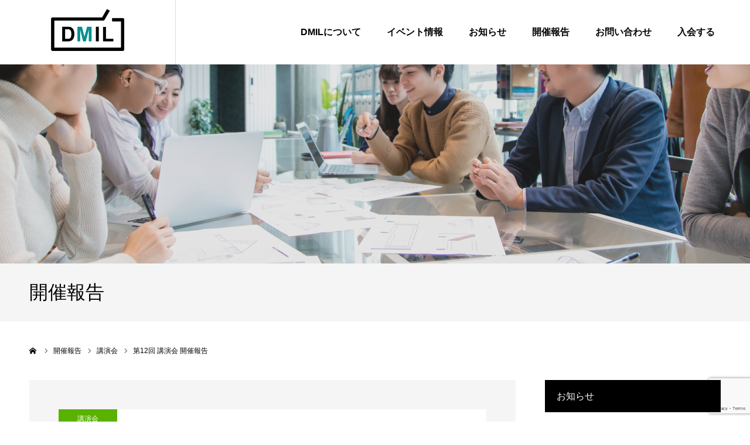

--- FILE ---
content_type: text/html; charset=UTF-8
request_url: https://dmil.ne.jp/report/dmil20220623/
body_size: 64501
content:
<!DOCTYPE html>
<html class="pc" lang="ja">
<head prefix="og: http://ogp.me/ns# fb: http://ogp.me/ns/fb#">
<meta charset="UTF-8">
<!--[if IE]><meta http-equiv="X-UA-Compatible" content="IE=edge"><![endif]-->
<meta name="viewport" content="width=device-width">
<meta name="format-detection" content="telephone=no">
<title>医療DX,デジタルメディカルイノベーションラボ,Digital Medical Innovation Lab,講演会,無料</title>
<meta name="description" content="第12回 Digital Medical Innovation Lab.主催 医療DX講演会 開催報告（6/23実施）">
<meta name="keywords" content="DMIL,デジタル,医療,ヘルス,デジタル医療,デジタルヘルス,講演会,DX,医療DX">
<link rel="pingback" href="https://dmil.ne.jp/renew/xmlrpc.php">
	
	<!-- Google Tag Manager -->

<script>(function(w,d,s,l,i){w[l]=w[l]||[];w[l].push({'gtm.start':
	new Date().getTime(),event:'gtm.js'});var f=d.getElementsByTagName(s)[0],
	j=d.createElement(s),dl=l!='dataLayer'?'&l='+l:'';j.async=true;j.src=
	'https://www.googletagmanager.com/gtm.js?id='+i+dl;f.parentNode.insertBefore(j,f);
	})(window,document,'script','dataLayer','GTM-5DZT37D');</script>
<!-- End Google Tag Manager -->
	
<link rel="shortcut icon" href="https://dmil.ne.jp/renew/wp-content/uploads/2021/03/favicon.ico">
<meta name='robots' content='max-image-preview:large' />
<meta property="og:type" content="article">
<meta property="og:url" content="https://dmil.ne.jp/report/dmil20220623/">
<meta property="og:title" content="第12回 講演会 開催報告 &#8211; DMIL（Digital Medical Innovation Lab.）">
<meta property="og:description" content="第12回 Digital Medical Innovation Lab.主催 医療DX講演会 開催報告（6/23実施）">
<meta property="og:site_name" content="DMIL（Digital Medical Innovation Lab.）">
<meta property="og:image" content="https://dmil.ne.jp/renew/wp-content/uploads/2023/06/第12回医療DX講演会.jpg">
<meta property="og:image:secure_url" content="https://dmil.ne.jp/renew/wp-content/uploads/2023/06/第12回医療DX講演会.jpg"> 
<meta property="og:image:width" content="968"> 
<meta property="og:image:height" content="605">
<script type='application/javascript'  id='pys-version-script'>console.log('PixelYourSite Free version 11.1.5.2');</script>
<link rel='dns-prefetch' href='//www.google.com' />
<link rel='dns-prefetch' href='//ajaxzip3.github.io' />
<link rel="alternate" type="application/rss+xml" title="DMIL（Digital Medical Innovation Lab.） &raquo; フィード" href="https://dmil.ne.jp/feed/" />
<link rel="alternate" type="application/rss+xml" title="DMIL（Digital Medical Innovation Lab.） &raquo; コメントフィード" href="https://dmil.ne.jp/comments/feed/" />
<link rel="alternate" title="oEmbed (JSON)" type="application/json+oembed" href="https://dmil.ne.jp/wp-json/oembed/1.0/embed?url=https%3A%2F%2Fdmil.ne.jp%2Freport%2Fdmil20220623%2F" />
<link rel="alternate" title="oEmbed (XML)" type="text/xml+oembed" href="https://dmil.ne.jp/wp-json/oembed/1.0/embed?url=https%3A%2F%2Fdmil.ne.jp%2Freport%2Fdmil20220623%2F&#038;format=xml" />
<style id='wp-img-auto-sizes-contain-inline-css' type='text/css'>
img:is([sizes=auto i],[sizes^="auto," i]){contain-intrinsic-size:3000px 1500px}
/*# sourceURL=wp-img-auto-sizes-contain-inline-css */
</style>
<link rel='stylesheet' id='style-css' href='https://dmil.ne.jp/renew/wp-content/themes/dmil-01/style.css?ver=1.4.0.2' type='text/css' media='all' />
<style id='wp-emoji-styles-inline-css' type='text/css'>

	img.wp-smiley, img.emoji {
		display: inline !important;
		border: none !important;
		box-shadow: none !important;
		height: 1em !important;
		width: 1em !important;
		margin: 0 0.07em !important;
		vertical-align: -0.1em !important;
		background: none !important;
		padding: 0 !important;
	}
/*# sourceURL=wp-emoji-styles-inline-css */
</style>
<style id='wp-block-library-inline-css' type='text/css'>
:root{--wp-block-synced-color:#7a00df;--wp-block-synced-color--rgb:122,0,223;--wp-bound-block-color:var(--wp-block-synced-color);--wp-editor-canvas-background:#ddd;--wp-admin-theme-color:#007cba;--wp-admin-theme-color--rgb:0,124,186;--wp-admin-theme-color-darker-10:#006ba1;--wp-admin-theme-color-darker-10--rgb:0,107,160.5;--wp-admin-theme-color-darker-20:#005a87;--wp-admin-theme-color-darker-20--rgb:0,90,135;--wp-admin-border-width-focus:2px}@media (min-resolution:192dpi){:root{--wp-admin-border-width-focus:1.5px}}.wp-element-button{cursor:pointer}:root .has-very-light-gray-background-color{background-color:#eee}:root .has-very-dark-gray-background-color{background-color:#313131}:root .has-very-light-gray-color{color:#eee}:root .has-very-dark-gray-color{color:#313131}:root .has-vivid-green-cyan-to-vivid-cyan-blue-gradient-background{background:linear-gradient(135deg,#00d084,#0693e3)}:root .has-purple-crush-gradient-background{background:linear-gradient(135deg,#34e2e4,#4721fb 50%,#ab1dfe)}:root .has-hazy-dawn-gradient-background{background:linear-gradient(135deg,#faaca8,#dad0ec)}:root .has-subdued-olive-gradient-background{background:linear-gradient(135deg,#fafae1,#67a671)}:root .has-atomic-cream-gradient-background{background:linear-gradient(135deg,#fdd79a,#004a59)}:root .has-nightshade-gradient-background{background:linear-gradient(135deg,#330968,#31cdcf)}:root .has-midnight-gradient-background{background:linear-gradient(135deg,#020381,#2874fc)}:root{--wp--preset--font-size--normal:16px;--wp--preset--font-size--huge:42px}.has-regular-font-size{font-size:1em}.has-larger-font-size{font-size:2.625em}.has-normal-font-size{font-size:var(--wp--preset--font-size--normal)}.has-huge-font-size{font-size:var(--wp--preset--font-size--huge)}.has-text-align-center{text-align:center}.has-text-align-left{text-align:left}.has-text-align-right{text-align:right}.has-fit-text{white-space:nowrap!important}#end-resizable-editor-section{display:none}.aligncenter{clear:both}.items-justified-left{justify-content:flex-start}.items-justified-center{justify-content:center}.items-justified-right{justify-content:flex-end}.items-justified-space-between{justify-content:space-between}.screen-reader-text{border:0;clip-path:inset(50%);height:1px;margin:-1px;overflow:hidden;padding:0;position:absolute;width:1px;word-wrap:normal!important}.screen-reader-text:focus{background-color:#ddd;clip-path:none;color:#444;display:block;font-size:1em;height:auto;left:5px;line-height:normal;padding:15px 23px 14px;text-decoration:none;top:5px;width:auto;z-index:100000}html :where(.has-border-color){border-style:solid}html :where([style*=border-top-color]){border-top-style:solid}html :where([style*=border-right-color]){border-right-style:solid}html :where([style*=border-bottom-color]){border-bottom-style:solid}html :where([style*=border-left-color]){border-left-style:solid}html :where([style*=border-width]){border-style:solid}html :where([style*=border-top-width]){border-top-style:solid}html :where([style*=border-right-width]){border-right-style:solid}html :where([style*=border-bottom-width]){border-bottom-style:solid}html :where([style*=border-left-width]){border-left-style:solid}html :where(img[class*=wp-image-]){height:auto;max-width:100%}:where(figure){margin:0 0 1em}html :where(.is-position-sticky){--wp-admin--admin-bar--position-offset:var(--wp-admin--admin-bar--height,0px)}@media screen and (max-width:600px){html :where(.is-position-sticky){--wp-admin--admin-bar--position-offset:0px}}

/*# sourceURL=wp-block-library-inline-css */
</style><style id='global-styles-inline-css' type='text/css'>
:root{--wp--preset--aspect-ratio--square: 1;--wp--preset--aspect-ratio--4-3: 4/3;--wp--preset--aspect-ratio--3-4: 3/4;--wp--preset--aspect-ratio--3-2: 3/2;--wp--preset--aspect-ratio--2-3: 2/3;--wp--preset--aspect-ratio--16-9: 16/9;--wp--preset--aspect-ratio--9-16: 9/16;--wp--preset--color--black: #000000;--wp--preset--color--cyan-bluish-gray: #abb8c3;--wp--preset--color--white: #ffffff;--wp--preset--color--pale-pink: #f78da7;--wp--preset--color--vivid-red: #cf2e2e;--wp--preset--color--luminous-vivid-orange: #ff6900;--wp--preset--color--luminous-vivid-amber: #fcb900;--wp--preset--color--light-green-cyan: #7bdcb5;--wp--preset--color--vivid-green-cyan: #00d084;--wp--preset--color--pale-cyan-blue: #8ed1fc;--wp--preset--color--vivid-cyan-blue: #0693e3;--wp--preset--color--vivid-purple: #9b51e0;--wp--preset--gradient--vivid-cyan-blue-to-vivid-purple: linear-gradient(135deg,rgb(6,147,227) 0%,rgb(155,81,224) 100%);--wp--preset--gradient--light-green-cyan-to-vivid-green-cyan: linear-gradient(135deg,rgb(122,220,180) 0%,rgb(0,208,130) 100%);--wp--preset--gradient--luminous-vivid-amber-to-luminous-vivid-orange: linear-gradient(135deg,rgb(252,185,0) 0%,rgb(255,105,0) 100%);--wp--preset--gradient--luminous-vivid-orange-to-vivid-red: linear-gradient(135deg,rgb(255,105,0) 0%,rgb(207,46,46) 100%);--wp--preset--gradient--very-light-gray-to-cyan-bluish-gray: linear-gradient(135deg,rgb(238,238,238) 0%,rgb(169,184,195) 100%);--wp--preset--gradient--cool-to-warm-spectrum: linear-gradient(135deg,rgb(74,234,220) 0%,rgb(151,120,209) 20%,rgb(207,42,186) 40%,rgb(238,44,130) 60%,rgb(251,105,98) 80%,rgb(254,248,76) 100%);--wp--preset--gradient--blush-light-purple: linear-gradient(135deg,rgb(255,206,236) 0%,rgb(152,150,240) 100%);--wp--preset--gradient--blush-bordeaux: linear-gradient(135deg,rgb(254,205,165) 0%,rgb(254,45,45) 50%,rgb(107,0,62) 100%);--wp--preset--gradient--luminous-dusk: linear-gradient(135deg,rgb(255,203,112) 0%,rgb(199,81,192) 50%,rgb(65,88,208) 100%);--wp--preset--gradient--pale-ocean: linear-gradient(135deg,rgb(255,245,203) 0%,rgb(182,227,212) 50%,rgb(51,167,181) 100%);--wp--preset--gradient--electric-grass: linear-gradient(135deg,rgb(202,248,128) 0%,rgb(113,206,126) 100%);--wp--preset--gradient--midnight: linear-gradient(135deg,rgb(2,3,129) 0%,rgb(40,116,252) 100%);--wp--preset--font-size--small: 13px;--wp--preset--font-size--medium: 20px;--wp--preset--font-size--large: 36px;--wp--preset--font-size--x-large: 42px;--wp--preset--spacing--20: 0.44rem;--wp--preset--spacing--30: 0.67rem;--wp--preset--spacing--40: 1rem;--wp--preset--spacing--50: 1.5rem;--wp--preset--spacing--60: 2.25rem;--wp--preset--spacing--70: 3.38rem;--wp--preset--spacing--80: 5.06rem;--wp--preset--shadow--natural: 6px 6px 9px rgba(0, 0, 0, 0.2);--wp--preset--shadow--deep: 12px 12px 50px rgba(0, 0, 0, 0.4);--wp--preset--shadow--sharp: 6px 6px 0px rgba(0, 0, 0, 0.2);--wp--preset--shadow--outlined: 6px 6px 0px -3px rgb(255, 255, 255), 6px 6px rgb(0, 0, 0);--wp--preset--shadow--crisp: 6px 6px 0px rgb(0, 0, 0);}:where(.is-layout-flex){gap: 0.5em;}:where(.is-layout-grid){gap: 0.5em;}body .is-layout-flex{display: flex;}.is-layout-flex{flex-wrap: wrap;align-items: center;}.is-layout-flex > :is(*, div){margin: 0;}body .is-layout-grid{display: grid;}.is-layout-grid > :is(*, div){margin: 0;}:where(.wp-block-columns.is-layout-flex){gap: 2em;}:where(.wp-block-columns.is-layout-grid){gap: 2em;}:where(.wp-block-post-template.is-layout-flex){gap: 1.25em;}:where(.wp-block-post-template.is-layout-grid){gap: 1.25em;}.has-black-color{color: var(--wp--preset--color--black) !important;}.has-cyan-bluish-gray-color{color: var(--wp--preset--color--cyan-bluish-gray) !important;}.has-white-color{color: var(--wp--preset--color--white) !important;}.has-pale-pink-color{color: var(--wp--preset--color--pale-pink) !important;}.has-vivid-red-color{color: var(--wp--preset--color--vivid-red) !important;}.has-luminous-vivid-orange-color{color: var(--wp--preset--color--luminous-vivid-orange) !important;}.has-luminous-vivid-amber-color{color: var(--wp--preset--color--luminous-vivid-amber) !important;}.has-light-green-cyan-color{color: var(--wp--preset--color--light-green-cyan) !important;}.has-vivid-green-cyan-color{color: var(--wp--preset--color--vivid-green-cyan) !important;}.has-pale-cyan-blue-color{color: var(--wp--preset--color--pale-cyan-blue) !important;}.has-vivid-cyan-blue-color{color: var(--wp--preset--color--vivid-cyan-blue) !important;}.has-vivid-purple-color{color: var(--wp--preset--color--vivid-purple) !important;}.has-black-background-color{background-color: var(--wp--preset--color--black) !important;}.has-cyan-bluish-gray-background-color{background-color: var(--wp--preset--color--cyan-bluish-gray) !important;}.has-white-background-color{background-color: var(--wp--preset--color--white) !important;}.has-pale-pink-background-color{background-color: var(--wp--preset--color--pale-pink) !important;}.has-vivid-red-background-color{background-color: var(--wp--preset--color--vivid-red) !important;}.has-luminous-vivid-orange-background-color{background-color: var(--wp--preset--color--luminous-vivid-orange) !important;}.has-luminous-vivid-amber-background-color{background-color: var(--wp--preset--color--luminous-vivid-amber) !important;}.has-light-green-cyan-background-color{background-color: var(--wp--preset--color--light-green-cyan) !important;}.has-vivid-green-cyan-background-color{background-color: var(--wp--preset--color--vivid-green-cyan) !important;}.has-pale-cyan-blue-background-color{background-color: var(--wp--preset--color--pale-cyan-blue) !important;}.has-vivid-cyan-blue-background-color{background-color: var(--wp--preset--color--vivid-cyan-blue) !important;}.has-vivid-purple-background-color{background-color: var(--wp--preset--color--vivid-purple) !important;}.has-black-border-color{border-color: var(--wp--preset--color--black) !important;}.has-cyan-bluish-gray-border-color{border-color: var(--wp--preset--color--cyan-bluish-gray) !important;}.has-white-border-color{border-color: var(--wp--preset--color--white) !important;}.has-pale-pink-border-color{border-color: var(--wp--preset--color--pale-pink) !important;}.has-vivid-red-border-color{border-color: var(--wp--preset--color--vivid-red) !important;}.has-luminous-vivid-orange-border-color{border-color: var(--wp--preset--color--luminous-vivid-orange) !important;}.has-luminous-vivid-amber-border-color{border-color: var(--wp--preset--color--luminous-vivid-amber) !important;}.has-light-green-cyan-border-color{border-color: var(--wp--preset--color--light-green-cyan) !important;}.has-vivid-green-cyan-border-color{border-color: var(--wp--preset--color--vivid-green-cyan) !important;}.has-pale-cyan-blue-border-color{border-color: var(--wp--preset--color--pale-cyan-blue) !important;}.has-vivid-cyan-blue-border-color{border-color: var(--wp--preset--color--vivid-cyan-blue) !important;}.has-vivid-purple-border-color{border-color: var(--wp--preset--color--vivid-purple) !important;}.has-vivid-cyan-blue-to-vivid-purple-gradient-background{background: var(--wp--preset--gradient--vivid-cyan-blue-to-vivid-purple) !important;}.has-light-green-cyan-to-vivid-green-cyan-gradient-background{background: var(--wp--preset--gradient--light-green-cyan-to-vivid-green-cyan) !important;}.has-luminous-vivid-amber-to-luminous-vivid-orange-gradient-background{background: var(--wp--preset--gradient--luminous-vivid-amber-to-luminous-vivid-orange) !important;}.has-luminous-vivid-orange-to-vivid-red-gradient-background{background: var(--wp--preset--gradient--luminous-vivid-orange-to-vivid-red) !important;}.has-very-light-gray-to-cyan-bluish-gray-gradient-background{background: var(--wp--preset--gradient--very-light-gray-to-cyan-bluish-gray) !important;}.has-cool-to-warm-spectrum-gradient-background{background: var(--wp--preset--gradient--cool-to-warm-spectrum) !important;}.has-blush-light-purple-gradient-background{background: var(--wp--preset--gradient--blush-light-purple) !important;}.has-blush-bordeaux-gradient-background{background: var(--wp--preset--gradient--blush-bordeaux) !important;}.has-luminous-dusk-gradient-background{background: var(--wp--preset--gradient--luminous-dusk) !important;}.has-pale-ocean-gradient-background{background: var(--wp--preset--gradient--pale-ocean) !important;}.has-electric-grass-gradient-background{background: var(--wp--preset--gradient--electric-grass) !important;}.has-midnight-gradient-background{background: var(--wp--preset--gradient--midnight) !important;}.has-small-font-size{font-size: var(--wp--preset--font-size--small) !important;}.has-medium-font-size{font-size: var(--wp--preset--font-size--medium) !important;}.has-large-font-size{font-size: var(--wp--preset--font-size--large) !important;}.has-x-large-font-size{font-size: var(--wp--preset--font-size--x-large) !important;}
/*# sourceURL=global-styles-inline-css */
</style>

<style id='classic-theme-styles-inline-css' type='text/css'>
/*! This file is auto-generated */
.wp-block-button__link{color:#fff;background-color:#32373c;border-radius:9999px;box-shadow:none;text-decoration:none;padding:calc(.667em + 2px) calc(1.333em + 2px);font-size:1.125em}.wp-block-file__button{background:#32373c;color:#fff;text-decoration:none}
/*# sourceURL=/wp-includes/css/classic-themes.min.css */
</style>
<link rel='stylesheet' id='contact-form-7-css' href='https://dmil.ne.jp/renew/wp-content/plugins/contact-form-7/includes/css/styles.css?ver=5.2.2' type='text/css' media='all' />
<link rel='stylesheet' id='contact-form-7-confirm-css' href='https://dmil.ne.jp/renew/wp-content/plugins/contact-form-7-add-confirm/includes/css/styles.css?ver=5.1' type='text/css' media='all' />
<script type="text/javascript" src="https://dmil.ne.jp/renew/wp-includes/js/jquery/jquery.min.js?ver=3.7.1" id="jquery-core-js"></script>
<script type="text/javascript" src="https://dmil.ne.jp/renew/wp-includes/js/jquery/jquery-migrate.min.js?ver=3.4.1" id="jquery-migrate-js"></script>
<script type="text/javascript" src="https://dmil.ne.jp/renew/wp-content/plugins/pixelyoursite/dist/scripts/jquery.bind-first-0.2.3.min.js?ver=0.2.3" id="jquery-bind-first-js"></script>
<script type="text/javascript" src="https://dmil.ne.jp/renew/wp-content/plugins/pixelyoursite/dist/scripts/js.cookie-2.1.3.min.js?ver=2.1.3" id="js-cookie-pys-js"></script>
<script type="text/javascript" src="https://dmil.ne.jp/renew/wp-content/plugins/pixelyoursite/dist/scripts/tld.min.js?ver=2.3.1" id="js-tld-js"></script>
<script type="text/javascript" id="pys-js-extra">
/* <![CDATA[ */
var pysOptions = {"staticEvents":[],"dynamicEvents":[],"triggerEvents":[],"triggerEventTypes":[],"debug":"","siteUrl":"https://dmil.ne.jp/renew","ajaxUrl":"https://dmil.ne.jp/renew/wp-admin/admin-ajax.php","ajax_event":"4a4c5c928e","enable_remove_download_url_param":"1","cookie_duration":"7","last_visit_duration":"60","enable_success_send_form":"","ajaxForServerEvent":"1","ajaxForServerStaticEvent":"1","useSendBeacon":"1","send_external_id":"1","external_id_expire":"180","track_cookie_for_subdomains":"1","google_consent_mode":"1","gdpr":{"ajax_enabled":false,"all_disabled_by_api":false,"facebook_disabled_by_api":false,"analytics_disabled_by_api":false,"google_ads_disabled_by_api":false,"pinterest_disabled_by_api":false,"bing_disabled_by_api":false,"reddit_disabled_by_api":false,"externalID_disabled_by_api":false,"facebook_prior_consent_enabled":true,"analytics_prior_consent_enabled":true,"google_ads_prior_consent_enabled":null,"pinterest_prior_consent_enabled":true,"bing_prior_consent_enabled":true,"cookiebot_integration_enabled":false,"cookiebot_facebook_consent_category":"marketing","cookiebot_analytics_consent_category":"statistics","cookiebot_tiktok_consent_category":"marketing","cookiebot_google_ads_consent_category":"marketing","cookiebot_pinterest_consent_category":"marketing","cookiebot_bing_consent_category":"marketing","consent_magic_integration_enabled":false,"real_cookie_banner_integration_enabled":false,"cookie_notice_integration_enabled":false,"cookie_law_info_integration_enabled":false,"analytics_storage":{"enabled":true,"value":"granted","filter":false},"ad_storage":{"enabled":true,"value":"granted","filter":false},"ad_user_data":{"enabled":true,"value":"granted","filter":false},"ad_personalization":{"enabled":true,"value":"granted","filter":false}},"cookie":{"disabled_all_cookie":false,"disabled_start_session_cookie":false,"disabled_advanced_form_data_cookie":false,"disabled_landing_page_cookie":false,"disabled_first_visit_cookie":false,"disabled_trafficsource_cookie":false,"disabled_utmTerms_cookie":false,"disabled_utmId_cookie":false},"tracking_analytics":{"TrafficSource":"direct","TrafficLanding":"undefined","TrafficUtms":[],"TrafficUtmsId":[]},"GATags":{"ga_datalayer_type":"default","ga_datalayer_name":"dataLayerPYS"},"woo":{"enabled":false},"edd":{"enabled":false},"cache_bypass":"1769366863"};
//# sourceURL=pys-js-extra
/* ]]> */
</script>
<script type="text/javascript" src="https://dmil.ne.jp/renew/wp-content/plugins/pixelyoursite/dist/scripts/public.js?ver=11.1.5.2" id="pys-js"></script>
<link rel="https://api.w.org/" href="https://dmil.ne.jp/wp-json/" /><link rel="canonical" href="https://dmil.ne.jp/report/dmil20220623/" />
<link rel='shortlink' href='https://dmil.ne.jp/?p=15837' />

<link rel="stylesheet" href="https://dmil.ne.jp/renew/wp-content/themes/dmil-01/css/design-plus.css?ver=1.4.0.2">
<link rel="stylesheet" href="https://dmil.ne.jp/renew/wp-content/themes/dmil-01/css/sns-botton.css?ver=1.4.0.2">
<link rel="stylesheet" media="screen and (max-width:1260px)" href="https://dmil.ne.jp/renew/wp-content/themes/dmil-01/css/responsive.css?ver=1.4.0.2">
<link rel="stylesheet" media="screen and (max-width:1260px)" href="https://dmil.ne.jp/renew/wp-content/themes/dmil-01/css/footer-bar.css?ver=1.4.0.2">

<script src="https://dmil.ne.jp/renew/wp-content/themes/dmil-01/js/jquery.easing.1.3.js?ver=1.4.0.2"></script>
<script src="https://dmil.ne.jp/renew/wp-content/themes/dmil-01/js/jscript.js?ver=1.4.0.2"></script>
<script src="https://dmil.ne.jp/renew/wp-content/themes/dmil-01/js/comment.js?ver=1.4.0.2"></script>
<script src="https://dmil.ne.jp/renew/wp-content/themes/dmil-01/js/header_fix.js?ver=1.4.0.2"></script>
<script src="https://dmil.ne.jp/renew/wp-content/themes/dmil-01/js/mobile_header_fix.js?ver=1.4.0.2"></script>


<style type="text/css">

body, input, textarea { font-family: "Segoe UI", Verdana, "游ゴシック", YuGothic, "Hiragino Kaku Gothic ProN", Meiryo, sans-serif; }

.rich_font, .p-vertical { font-family: "Hiragino Sans", "ヒラギノ角ゴ ProN", "Hiragino Kaku Gothic ProN", "游ゴシック", YuGothic, "メイリオ", Meiryo, sans-serif; font-weight:500; }


#header_image_for_404 .headline { font-family: "Times New Roman" , "游明朝" , "Yu Mincho" , "游明朝体" , "YuMincho" , "ヒラギノ明朝 Pro W3" , "Hiragino Mincho Pro" , "HiraMinProN-W3" , "HGS明朝E" , "ＭＳ Ｐ明朝" , "MS PMincho" , serif; font-weight:500; }






#page_header_catch { font-size:36px; color:#FFFFFF; background:rgba(1,39,77,0); }
.mobile #page_header_catch { font-size:20px; }
#page_header_title { font-size:32px; }
.mobile #page_header_title { font-size:18px; }
#post_title { font-size:32px; color:#000000; }
.post_content { font-size:15px; color:#000000; }
.mobile #post_title { font-size:18px; }
.mobile .post_content { font-size:13px; }


.c-pw__btn { background: #008c8d; }
.post_content a, .post_content a:hover { color: #008c8d; }


#related_post .image img, .styled_post_list1 .image img, .styled_post_list2 .image img, .widget_tab_post_list .image img, .index_post_image img
{
  width:100%; height:auto;
  -webkit-transition: transform  0.75s ease;
  transition: transform  0.75s ease;
}
#related_post .image:hover img, .styled_post_list1 .image:hover img, .styled_post_list2 .image:hover img, .widget_tab_post_list .image:hover img, .index_post_image:hover img
{
  -webkit-transform: scale(1.2);
  transform: scale(1.2);
}



body, a, #previous_next_post a:hover
  { color: #000000; }

.side_widget .styled_post_list1 .title:hover, .page_post_list .meta a:hover, .page_post_list .headline,
  .slider_main .caption .title a:hover, #comment_header ul li a:hover, #header_text .logo a:hover, #bread_crumb li.home a:hover:before, #post_title_area .meta li a:hover
    { color: #008c8d; }

.pc #global_menu ul ul a, .next_page_link a:hover, .collapse_category_list li a:hover .count, .pb_spec_table_button a:hover,
  #wp-calendar td a:hover, #wp-calendar #prev a:hover, #wp-calendar #next a:hover, .mobile #global_menu li a:hover, #mobile_menu .close_button:hover,
    #post_pagination p, .page_navi span.current, .tcd_user_profile_widget .button a:hover, #return_top a, #p_readmore .button,
      #header_slider .slick-dots button:hover::before, #header_slider .slick-dots .slick-active button::before
        { background-color: #008c8d !important; }

#comment_header ul li a:hover, #comment_header ul li.comment_switch_active a, #comment_header #comment_closed p, #post_pagination p, .page_navi span.current
  { border-color: #008c8d; }

.collapse_category_list li a:before
  { border-color: transparent transparent transparent #008c8d; }

.slider_nav .swiper-slide-active, .slider_nav .swiper-slide:hover
  { box-shadow:inset 0 0 0 5px #008c8d; }

a:hover, #index_news .button:hover:after, .pc #global_menu a:hover, .pc #global_menu > ul > li.active > a, .pc #global_menu > ul > li.current-menu-item > a, #bread_crumb li.home a:hover:after, #bread_crumb li a:hover, .tcd_category_list li a:hover, #report_post_meta_top a:hover
  { color: #006766; }

.pc #global_menu ul ul a:hover, #return_top a:hover, #post_pagination a:hover, .page_navi a:hover, #slide_menu a span.count, .tcdw_custom_drop_menu a:hover, #p_readmore .button:hover, #previous_next_page a:hover,
  .tcd_category_list li a:hover .count, #submit_comment:hover, #comment_header ul li a:hover, .widget_tab_post_list_button a:hover, .mobile #menu_button:hover
    { background-color: #006766 !important; }

#post_pagination a:hover, .page_navi a:hover, .tcdw_custom_drop_menu a:hover, #comment_textarea textarea:focus, #guest_info input:focus, .widget_tab_post_list_button a:hover
  { border-color: #006766 !important; }

.post_content a { color: #008c8d; }

#comment_header ul li.comment_switch_active a, #comment_header #comment_closed p { background-color: #008c8d !important; }
#comment_header ul li.comment_switch_active a:after, #comment_header #comment_closed p:after { border-color:#008c8d transparent transparent transparent; }

.side_headline { color: #FFFFFF; background: #000000;  }

.no_header_content { background:rgba(0,140,141,0.8); }




</style>


<script type="text/javascript">
window.onbeforeunload = function() {
};
window.onunload = function() {
};
window.addEventListener("pageshow", function(evt) {
    if (evt.persisted) {
        window.location.reload();
    }
}, false);
</script>


<!-- Meta Pixel Code -->
<script type='text/javascript'>
!function(f,b,e,v,n,t,s){if(f.fbq)return;n=f.fbq=function(){n.callMethod?
n.callMethod.apply(n,arguments):n.queue.push(arguments)};if(!f._fbq)f._fbq=n;
n.push=n;n.loaded=!0;n.version='2.0';n.queue=[];t=b.createElement(e);t.async=!0;
t.src=v;s=b.getElementsByTagName(e)[0];s.parentNode.insertBefore(t,s)}(window,
document,'script','https://connect.facebook.net/en_US/fbevents.js?v=next');
</script>
<!-- End Meta Pixel Code -->

      <script type='text/javascript'>
        var url = window.location.origin + '?ob=open-bridge';
        fbq('set', 'openbridge', '395138281771782', url);
      </script>
    <script type='text/javascript'>fbq('init', '395138281771782', {}, {
    "agent": "wordpress-6.9-3.0.16"
})</script><script type='text/javascript'>
    fbq('track', 'PageView', []);
  </script>
<!-- Meta Pixel Code -->
<noscript>
<img height="1" width="1" style="display:none" alt="fbpx"
src="https://www.facebook.com/tr?id=395138281771782&ev=PageView&noscript=1" />
</noscript>
<!-- End Meta Pixel Code -->
<style type="text/css"></style><script type='application/javascript' id='pys-config-warning-script'>console.warn('PixelYourSite: no pixel configured.');</script>
	    <style>
        img {
            max-width: 100%;
            height: auto;
        }
    </style>
<!-- Google Tag Manager -->
<script>(function(w,d,s,l,i){w[l]=w[l]||[];w[l].push({'gtm.start':
new Date().getTime(),event:'gtm.js'});var f=d.getElementsByTagName(s)[0],
j=d.createElement(s),dl=l!='dataLayer'?'&l='+l:'';j.async=true;j.src=
'https://www.googletagmanager.com/gtm.js?id='+i+dl;f.parentNode.insertBefore(j,f);
})(window,document,'script','dataLayer','GTM-KDCSWZ6G');</script>
<!-- End Google Tag Manager -->
</head>
<body id="body" class="wp-singular report-template-default single single-report postid-15837 wp-theme-dmil-01 fix_top mobile_header_fix">
	<!-- Google Tag Manager (noscript) -->
	<noscript><iframe src="https://www.googletagmanager.com/ns.html?id=GTM-5DZT37D"
					  height="0" width="0" style="display:none;visibility:hidden"></iframe></noscript>
	<!-- End Google Tag Manager (noscript) -->
<!-- Google Tag Manager (noscript) -->
<noscript><iframe src="https://www.googletagmanager.com/ns.html?id=GTM-KDCSWZ6G"
height="0" width="0" style="display:none;visibility:hidden"></iframe></noscript>
<!-- End Google Tag Manager (noscript) -->
	
<div id="site_loader_overlay">
 <div id="site_loader_animation">
    <i></i><i></i><i></i><i></i>
   </div>
</div>

<div id="container">

 <div id="header" >
  <div id="header_inner" class="clearfix">
   <div id="header_logo">
    <div id="logo_image">
 <h1 class="logo">
  <a href="https://dmil.ne.jp/" title="DMIL（Digital Medical Innovation Lab.）">
      <img class="pc_logo_image" src="https://dmil.ne.jp/renew/wp-content/uploads/2021/03/logo.png?1769366863" alt="DMIL（Digital Medical Innovation Lab.）" title="DMIL（Digital Medical Innovation Lab.）" width="125" height="72" />
         <img class="mobile_logo_image" src="https://dmil.ne.jp/renew/wp-content/uploads/2021/03/logo._sp.png?1769366863" alt="DMIL（Digital Medical Innovation Lab.）" title="DMIL（Digital Medical Innovation Lab.）" width="60" height="35" />
     </a>
 </h1>
</div>
   </div>
      <div id="global_menu">
    <ul id="menu-%e3%83%a1%e3%83%8b%e3%83%a5%e3%83%bc" class="menu"><li id="menu-item-73" class="menu-item menu-item-type-post_type menu-item-object-page menu-item-73"><a href="https://dmil.ne.jp/about/">DMILについて</a></li>
<li id="menu-item-74" class="menu-item menu-item-type-post_type menu-item-object-page menu-item-74"><a href="https://dmil.ne.jp/about-meeting/">イベント情報</a></li>
<li id="menu-item-604" class="menu-item menu-item-type-custom menu-item-object-custom menu-item-604"><a href="https://dmil.ne.jp/news/">お知らせ</a></li>
<li id="menu-item-603" class="menu-item menu-item-type-custom menu-item-object-custom menu-item-603"><a href="https://dmil.ne.jp/report/">開催報告</a></li>
<li id="menu-item-638" class="menu-item menu-item-type-post_type menu-item-object-page menu-item-638"><a href="https://dmil.ne.jp/contact/">お問い合わせ</a></li>
<li id="menu-item-627" class="menu-item menu-item-type-post_type menu-item-object-page menu-item-627"><a href="https://dmil.ne.jp/admitted/">入会する</a></li>
</ul>   </div>
   <a href="#" id="menu_button"><span>menu</span></a>
     </div><!-- END #header_inner -->
 </div><!-- END #header -->

 
 <div id="main_contents" class="clearfix">
<div id="page_header" style="background:url(https://dmil.ne.jp/renew/wp-content/uploads/2021/04/contents-header_05-1.png) no-repeat center center; background-size:cover;">
   <div id="page_header_overlay" style="background:rgba(10,0,0,0.1);"></div>
 </div>
<h3 id="page_header_title" class="rich_font"><span>開催報告</span></h3>

<div id="bread_crumb">

<ul class="clearfix" itemscope itemtype="http://schema.org/BreadcrumbList">
 <li itemprop="itemListElement" itemscope itemtype="http://schema.org/ListItem" class="home"><a itemprop="item" href="https://dmil.ne.jp/"><span itemprop="name">ホーム</span></a><meta itemprop="position" content="1"></li>
 <li itemprop="itemListElement" itemscope itemtype="http://schema.org/ListItem"><a itemprop="item" href="https://dmil.ne.jp/report/"><span itemprop="name">開催報告</span></a><meta itemprop="position" content="2"></li>
 <li itemprop="itemListElement" itemscope itemtype="http://schema.org/ListItem"><a itemprop="item" href="https://dmil.ne.jp/report_category/report-cat2/"><span itemprop="name">講演会</span></a><meta itemprop="position" content="3"></li> <li class="last" itemprop="itemListElement" itemscope itemtype="http://schema.org/ListItem"><span itemprop="name">第12回 講演会 開催報告</span><meta itemprop="position" content="4"></li>
</ul>

</div>

<div id="main_col" class="clearfix">

 <div id="left_col">

  
   <article id="article" class="report">

        <div id="post_image">
          <p id="report_category" style="background:#59b200;">講演会</p>
          <img width="725" height="500" src="https://dmil.ne.jp/renew/wp-content/uploads/2023/06/第12回医療DX講演会-725x500.jpg" class="attachment-size5 size-size5 wp-post-image" alt="" decoding="async" fetchpriority="high" srcset="https://dmil.ne.jp/renew/wp-content/uploads/2023/06/第12回医療DX講演会-725x500.jpg 725w, https://dmil.ne.jp/renew/wp-content/uploads/2023/06/第12回医療DX講演会-520x360.jpg 520w" sizes="(max-width: 725px) 100vw, 725px" />    </div>
    
    <h2 id="post_title" class="rich_font entry-title ">第12回 講演会 開催報告</h2>

    <ul id="report_post_meta_top" class="clearfix">
     <li class="date"><time class="entry-date updated" datetime="2024-07-24T10:06:47+09:00">2023.06.19</time></li>
     <li class="category clearfix"><a href="https://dmil.ne.jp/report_category/report-cat2/">講演会</a></li>    </ul>

        <div class="single_share clearfix" id="single_share_top">
     <div class="share-type1 share-top">
 
	<div class="sns mt10">
		<ul class="type1 clearfix">
			<li class="twitter">
				<a href="http://twitter.com/share?text=%E7%AC%AC12%E5%9B%9E+%E8%AC%9B%E6%BC%94%E4%BC%9A+%E9%96%8B%E5%82%AC%E5%A0%B1%E5%91%8A&url=https%3A%2F%2Fdmil.ne.jp%2Freport%2Fdmil20220623%2F&via=&tw_p=tweetbutton&related=" onclick="javascript:window.open(this.href, '', 'menubar=no,toolbar=no,resizable=yes,scrollbars=yes,height=400,width=600');return false;"><i class="icon-twitter"></i><span class="ttl">Tweet</span><span class="share-count"></span></a>
			</li>
			<li class="facebook">
				<a href="//www.facebook.com/sharer/sharer.php?u=https://dmil.ne.jp/report/dmil20220623/&amp;t=%E7%AC%AC12%E5%9B%9E+%E8%AC%9B%E6%BC%94%E4%BC%9A+%E9%96%8B%E5%82%AC%E5%A0%B1%E5%91%8A" class="facebook-btn-icon-link" target="blank" rel="nofollow"><i class="icon-facebook"></i><span class="ttl">Share</span><span class="share-count"></span></a>
			</li>
			<li class="googleplus">
				<a href="https://plus.google.com/share?url=https%3A%2F%2Fdmil.ne.jp%2Freport%2Fdmil20220623%2F" onclick="javascript:window.open(this.href, '', 'menubar=no,toolbar=no,resizable=yes,scrollbars=yes,height=600,width=500');return false;"><i class="icon-google-plus"></i><span class="ttl">+1</span><span class="share-count"></span></a>
			</li>
		</ul>
	</div>
</div>
    </div>
    
    <div class="post_content clearfix">
     <p>2022年6月23日（木）に、第12回 Digital Medical Innovation Lab.主催 医療DX講演会を開催いたしましたので、ご報告申し上げます。<br />
________________________________________</p>
<p>＜開催レポート＞<br />
■講演会・交流会　／6月23日（木） 20:00～21:30 開催<br />
当講演会では、メディホーム株式会社 代表取締役 塩澤 繁 氏より、「人体埋込マイクロチップの実用化に向けて　医療データ ポータビリティ実現へ」についてお話しいただきました。</p>
<p>■ご登壇者：</p>
<p>メディホーム株式会社<br />
代表取締役 塩澤 繁 氏</p>
<p>■テーマ</p>
<p>人体埋込マイクロチップの実用化に向けて<br />
医療データ ポータビリティ実現へ</p>
<p>＜座長＞<br />
琉球大学大学院 医学研究科 形成外科学講座　教授<br />
清水雄介 先生</p>
<p>＜ファシリテーター＞<br />
東京大学病院循環器内科<br />
磯谷善隆 先生</p>
<p>________________________________________</p>
<p>ご参加いただいた皆様、この度は誠にありがとうございました。</p>
<p>▼DMIL（ディーミル）は、医師たちがデジタル医療＆デジタルヘルスケアについての知見を深め、理解し、地域や専門科を越えて学びあう場を提供することを目的とした学術団体です。</p>
<p>医師限定の会員制度となり、無料で講演会や交流会に参加できますので、医療DXにご興味がある先生方は是非お気軽にご登録、ご参加ください。</p>
<blockquote class="wp-embedded-content" data-secret="NVu5oJNTbV"><p><a href="https://dmil.ne.jp/admitted/">入会する</a></p></blockquote>
<p><iframe class="wp-embedded-content" sandbox="allow-scripts" security="restricted" style="position: absolute; clip: rect(1px, 1px, 1px, 1px);" title="&#8220;入会する&#8221; &#8212; DMIL（Digital Medical Innovation Lab.）" src="https://dmil.ne.jp/admitted/embed/#?secret=1p4J4kJgxH#?secret=NVu5oJNTbV" data-secret="NVu5oJNTbV" width="500" height="282" frameborder="0" marginwidth="0" marginheight="0" scrolling="no"></iframe></p>
    </div>

        <div class="single_share clearfix" id="single_share_bottom">
     <div class="share-type1 share-btm">
 
	<div class="sns mt10 mb45">
		<ul class="type1 clearfix">
			<li class="twitter">
				<a href="http://twitter.com/share?text=%E7%AC%AC12%E5%9B%9E+%E8%AC%9B%E6%BC%94%E4%BC%9A+%E9%96%8B%E5%82%AC%E5%A0%B1%E5%91%8A&url=https%3A%2F%2Fdmil.ne.jp%2Freport%2Fdmil20220623%2F&via=&tw_p=tweetbutton&related=" onclick="javascript:window.open(this.href, '', 'menubar=no,toolbar=no,resizable=yes,scrollbars=yes,height=400,width=600');return false;"><i class="icon-twitter"></i><span class="ttl">Tweet</span><span class="share-count"></span></a>
			</li>
			<li class="facebook">
				<a href="//www.facebook.com/sharer/sharer.php?u=https://dmil.ne.jp/report/dmil20220623/&amp;t=%E7%AC%AC12%E5%9B%9E+%E8%AC%9B%E6%BC%94%E4%BC%9A+%E9%96%8B%E5%82%AC%E5%A0%B1%E5%91%8A" class="facebook-btn-icon-link" target="blank" rel="nofollow"><i class="icon-facebook"></i><span class="ttl">Share</span><span class="share-count"></span></a>
			</li>
			<li class="googleplus">
				<a href="https://plus.google.com/share?url=https%3A%2F%2Fdmil.ne.jp%2Freport%2Fdmil20220623%2F" onclick="javascript:window.open(this.href, '', 'menubar=no,toolbar=no,resizable=yes,scrollbars=yes,height=600,width=500');return false;"><i class="icon-google-plus"></i><span class="ttl">+1</span><span class="share-count"></span></a>
			</li>
		</ul>
	</div>
</div>
    </div>
    
        <div id="previous_next_post" class="clearfix">
     <div class='prev_post'><a href='https://dmil.ne.jp/report/dmil20220527/' title='第11回 講演会 開催報告'><span class='title'>第11回 講演会 開催報告</span><span class='nav'>前の記事</span></a></div>
<div class='next_post'><a href='https://dmil.ne.jp/report/dmil20220728/' title='第13回 講演会 開催報告'><span class='title'>第13回 講演会 開催報告</span><span class='nav'>次の記事</span></a></div>
    </div>
    
   </article><!-- END #article -->

   
      <div id="report_list">
        <h3 class="headline" style="font-size:18px; -webkit-box-shadow:0 -5px 0 0 #000000; box-shadow:0 -5px 0 0 #000000;">開催報告</h3>
        <div class="post_list clearfix">
          <article class="item">
            <p class="category" style="background:#59b200;"><a href="https://dmil.ne.jp/report_category/report-cat2/">講演会</a></p>
            <a class="image index_post_image" href="https://dmil.ne.jp/report/dmil20251211r/" title="第40回 講演会　非接触3D操作による空中ディスプレイ型画像診断システムの開発"><img width="520" height="360" src="https://dmil.ne.jp/renew/wp-content/uploads/2025/12/第40回DMIL講演会_非接触3D操作による空中ディスプレイ型画像診断システムの開発_01-1-520x360.jpg" class="attachment-size2 size-size2 wp-post-image" alt="" decoding="async" loading="lazy" /></a>
      <div class="title_area">
       <h4 class="title"><a href="https://dmil.ne.jp/report/dmil20251211r/" title="第40回 講演会　非接触3D操作による空中ディスプレイ型画像診断システムの開発">第40回 講演会　非接触3D操作による空中ディスプレイ型画像診断システム…</a></h4>
       <p class="date"><time class="entry-date updated" datetime="2025-12-16T19:42:01+09:00">2025.12.15</time></p>
      </div>
     </article>
          <article class="item">
            <p class="category" style="background:#59b200;"><a href="https://dmil.ne.jp/report_category/report-cat2/">講演会</a></p>
            <a class="image index_post_image" href="https://dmil.ne.jp/report/dmil20251023r/" title="第39回 講演会　遠隔医療が拓く、医療提供体制の新たな可能性"><img width="520" height="360" src="https://dmil.ne.jp/renew/wp-content/uploads/2025/10/1【画像用】DMIL開催報告_遠隔医療が拓く、医療提供体制の新たな可能性_20251023-1-520x360.jpg" class="attachment-size2 size-size2 wp-post-image" alt="" decoding="async" loading="lazy" /></a>
      <div class="title_area">
       <h4 class="title"><a href="https://dmil.ne.jp/report/dmil20251023r/" title="第39回 講演会　遠隔医療が拓く、医療提供体制の新たな可能性">第39回 講演会　遠隔医療が拓く、医療提供体制の新たな可能性</a></h4>
       <p class="date"><time class="entry-date updated" datetime="2025-10-27T10:55:58+09:00">2025.10.27</time></p>
      </div>
     </article>
          <article class="item">
            <p class="category" style="background:#59b200;"><a href="https://dmil.ne.jp/report_category/report-cat2/">講演会</a></p>
            <a class="image index_post_image" href="https://dmil.ne.jp/report/dmil20250821r/" title="第38回 講演会　考えただけで機器操作～植込み型ブレインマシンインターフェースによる機能再建～"><img width="520" height="360" src="https://dmil.ne.jp/renew/wp-content/uploads/2025/08/第38回医療DX・DMIL講演会-考えただけで機器操作02-520x360.jpg" class="attachment-size2 size-size2 wp-post-image" alt="" decoding="async" loading="lazy" srcset="https://dmil.ne.jp/renew/wp-content/uploads/2025/08/第38回医療DX・DMIL講演会-考えただけで機器操作02-520x360.jpg 520w, https://dmil.ne.jp/renew/wp-content/uploads/2025/08/第38回医療DX・DMIL講演会-考えただけで機器操作02-725x500.jpg 725w" sizes="auto, (max-width: 520px) 100vw, 520px" /></a>
      <div class="title_area">
       <h4 class="title"><a href="https://dmil.ne.jp/report/dmil20250821r/" title="第38回 講演会　考えただけで機器操作～植込み型ブレインマシンインターフェースによる機能再建～">第38回 講演会　考えただけで機器操作～植込み型ブレインマシンインターフ…</a></h4>
       <p class="date"><time class="entry-date updated" datetime="2025-08-26T22:36:10+09:00">2025.08.26</time></p>
      </div>
     </article>
          <article class="item">
            <p class="category" style="background:#59b200;"><a href="https://dmil.ne.jp/report_category/report-cat2/">講演会</a></p>
            <a class="image index_post_image" href="https://dmil.ne.jp/report/dmil20250619r/" title="第37回 講演会　誰でもできる アルツハイマー病 超早期の検出"><img width="520" height="360" src="https://dmil.ne.jp/renew/wp-content/uploads/2025/06/【バナー】第37回DMIL講演会_開催報告_高島先生_アルツハイマー病超早期検出-1-520x360.jpg" class="attachment-size2 size-size2 wp-post-image" alt="" decoding="async" loading="lazy" srcset="https://dmil.ne.jp/renew/wp-content/uploads/2025/06/【バナー】第37回DMIL講演会_開催報告_高島先生_アルツハイマー病超早期検出-1-520x360.jpg 520w, https://dmil.ne.jp/renew/wp-content/uploads/2025/06/【バナー】第37回DMIL講演会_開催報告_高島先生_アルツハイマー病超早期検出-1-725x500.jpg 725w" sizes="auto, (max-width: 520px) 100vw, 520px" /></a>
      <div class="title_area">
       <h4 class="title"><a href="https://dmil.ne.jp/report/dmil20250619r/" title="第37回 講演会　誰でもできる アルツハイマー病 超早期の検出">第37回 講演会　誰でもできる アルツハイマー病 超早期の検出</a></h4>
       <p class="date"><time class="entry-date updated" datetime="2025-06-24T15:29:27+09:00">2025.06.23</time></p>
      </div>
     </article>
          <article class="item">
            <p class="category" style="background:#d93600;"><a href="https://dmil.ne.jp/report_category/report-cat1/">交流会</a></p>
            <a class="image index_post_image" href="https://dmil.ne.jp/report/dmil20250531em/" title="第7回 交流会 開催報告"><img width="520" height="360" src="https://dmil.ne.jp/renew/wp-content/uploads/2025/06/第7回DMIL交流会-520x360.jpg" class="attachment-size2 size-size2 wp-post-image" alt="" decoding="async" loading="lazy" srcset="https://dmil.ne.jp/renew/wp-content/uploads/2025/06/第7回DMIL交流会-520x360.jpg 520w, https://dmil.ne.jp/renew/wp-content/uploads/2025/06/第7回DMIL交流会-300x207.jpg 300w, https://dmil.ne.jp/renew/wp-content/uploads/2025/06/第7回DMIL交流会.jpg 725w" sizes="auto, (max-width: 520px) 100vw, 520px" /></a>
      <div class="title_area">
       <h4 class="title"><a href="https://dmil.ne.jp/report/dmil20250531em/" title="第7回 交流会 開催報告">第7回 交流会 開催報告</a></h4>
       <p class="date"><time class="entry-date updated" datetime="2025-06-12T17:50:29+09:00">2025.06.12</time></p>
      </div>
     </article>
          <article class="item">
            <p class="category" style="background:#008c8d;"><a href="https://dmil.ne.jp/report_category/report-cat3/">学術総会</a></p>
            <a class="image index_post_image" href="https://dmil.ne.jp/report/academic-meeting-2025031/" title="第2回 学術総会 開催報告"><img width="520" height="360" src="https://dmil.ne.jp/renew/wp-content/uploads/2025/06/【バナー】第2回DMIL学術総会20250531_開催報告-520x360.jpg" class="attachment-size2 size-size2 wp-post-image" alt="" decoding="async" loading="lazy" srcset="https://dmil.ne.jp/renew/wp-content/uploads/2025/06/【バナー】第2回DMIL学術総会20250531_開催報告-520x360.jpg 520w, https://dmil.ne.jp/renew/wp-content/uploads/2025/06/【バナー】第2回DMIL学術総会20250531_開催報告-725x500.jpg 725w" sizes="auto, (max-width: 520px) 100vw, 520px" /></a>
      <div class="title_area">
       <h4 class="title"><a href="https://dmil.ne.jp/report/academic-meeting-2025031/" title="第2回 学術総会 開催報告">第2回 学術総会 開催報告</a></h4>
       <p class="date"><time class="entry-date updated" datetime="2025-06-12T18:07:19+09:00">2025.06.12</time></p>
      </div>
     </article>
          <article class="item">
            <p class="category" style="background:#59b200;"><a href="https://dmil.ne.jp/report_category/report-cat2/">講演会</a></p>
            <a class="image index_post_image" href="https://dmil.ne.jp/report/dmil20250417r/" title="第36回 講演会　医療向け生成AIの概要と、医療現場における文献検索への応用による労働問題・医療の質の向上への挑戦"><img width="400" height="223" src="https://dmil.ne.jp/renew/wp-content/uploads/2025/04/第36回DMIL講演会-ニヒンメディア安藤様-5.jpg" class="attachment-size2 size-size2 wp-post-image" alt="" decoding="async" loading="lazy" srcset="https://dmil.ne.jp/renew/wp-content/uploads/2025/04/第36回DMIL講演会-ニヒンメディア安藤様-5.jpg 400w, https://dmil.ne.jp/renew/wp-content/uploads/2025/04/第36回DMIL講演会-ニヒンメディア安藤様-5-300x167.jpg 300w" sizes="auto, (max-width: 400px) 100vw, 400px" /></a>
      <div class="title_area">
       <h4 class="title"><a href="https://dmil.ne.jp/report/dmil20250417r/" title="第36回 講演会　医療向け生成AIの概要と、医療現場における文献検索への応用による労働問題・医療の質の向上への挑戦">第36回 講演会　医療向け生成AIの概要と、医療現場における文献検索への…</a></h4>
       <p class="date"><time class="entry-date updated" datetime="2025-04-23T22:47:23+09:00">2025.04.23</time></p>
      </div>
     </article>
          <article class="item">
            <p class="category" style="background:#59b200;"><a href="https://dmil.ne.jp/report_category/report-cat2/">講演会</a></p>
            <a class="image index_post_image" href="https://dmil.ne.jp/report/dmil20250220/" title="第35回 講演会　外科系医師のノンコア業務DXへの挑戦"><img width="520" height="360" src="https://dmil.ne.jp/renew/wp-content/uploads/2025/02/第35回DMIL講演会-1-520x360.jpg" class="attachment-size2 size-size2 wp-post-image" alt="第35回 講演会　外科系医師のノンコア業務DXへの挑戦" decoding="async" loading="lazy" srcset="https://dmil.ne.jp/renew/wp-content/uploads/2025/02/第35回DMIL講演会-1-520x360.jpg 520w, https://dmil.ne.jp/renew/wp-content/uploads/2025/02/第35回DMIL講演会-1-725x500.jpg 725w" sizes="auto, (max-width: 520px) 100vw, 520px" /></a>
      <div class="title_area">
       <h4 class="title"><a href="https://dmil.ne.jp/report/dmil20250220/" title="第35回 講演会　外科系医師のノンコア業務DXへの挑戦">第35回 講演会　外科系医師のノンコア業務DXへの挑戦</a></h4>
       <p class="date"><time class="entry-date updated" datetime="2025-04-23T22:26:58+09:00">2025.02.28</time></p>
      </div>
     </article>
          <article class="item">
            <p class="category" style="background:#59b200;"><a href="https://dmil.ne.jp/report_category/report-cat2/">講演会</a></p>
            <a class="image index_post_image" href="https://dmil.ne.jp/report/20241218-2/" title="第34回 講演会　漢方DXがつくる近未来　〜証がわかるSaMDとAIへの挑戦〜"><img width="520" height="360" src="https://dmil.ne.jp/renew/wp-content/uploads/2025/02/DMIL講演会_漢方DXがつくる近未来-520x360.jpg" class="attachment-size2 size-size2 wp-post-image" alt="医療DX講演会_第34回DMIL講演会　漢方DXがつくる近未来　〜証がわかるSaMDとAIへの挑戦〜" decoding="async" loading="lazy" srcset="https://dmil.ne.jp/renew/wp-content/uploads/2025/02/DMIL講演会_漢方DXがつくる近未来-520x360.jpg 520w, https://dmil.ne.jp/renew/wp-content/uploads/2025/02/DMIL講演会_漢方DXがつくる近未来-725x500.jpg 725w" sizes="auto, (max-width: 520px) 100vw, 520px" /></a>
      <div class="title_area">
       <h4 class="title"><a href="https://dmil.ne.jp/report/20241218-2/" title="第34回 講演会　漢方DXがつくる近未来　〜証がわかるSaMDとAIへの挑戦〜">第34回 講演会　漢方DXがつくる近未来　〜証がわかるSaMDとAIへの…</a></h4>
       <p class="date"><time class="entry-date updated" datetime="2025-02-19T22:09:02+09:00">2025.02.19</time></p>
      </div>
     </article>
         </div><!-- END .post_list -->
   </div><!-- END #report_list -->
   
 </div><!-- END #left_col -->

 <div id="side_col">
	
	
<div class="side_widget clearfix styled_post_list1_widget" id="styled_post_list1_widget-5">
<h3 class="side_headline"><span>お知らせ</span></h3>
	
<ol class="styled_post_list1 clearfix show_date">
        <li class="clearfix">
      <a class="image" href="https://dmil.ne.jp/news/dmil20260219n/">
        <figure><img src="https://dmil.ne.jp/renew/wp-content/uploads/2026/01/第41回DMIL-医療DX講演会-園生先生20260219-150x150.png" alt=""></figure>		</a>
		<div class="info">  
		  <a href="https://dmil.ne.jp/news/dmil20260219n/" title="第41回 講演会のお知らせ　 急性期医療、電子カルテのDX最前線">第41回 講演会のお知らせ　 急性期医療、電子カルテのDX最前…</a>	
			
        	<p class="date">2026.01.20</p>
		</div>
    </li>
      <li class="clearfix">
      <a class="image" href="https://dmil.ne.jp/news/dmil20251211n/">
        <figure><img src="https://dmil.ne.jp/renew/wp-content/uploads/2025/11/20251113_600-315-150x150.png" alt=""></figure>		</a>
		<div class="info">  
		  <a href="https://dmil.ne.jp/news/dmil20251211n/" title="第40回 講演会のお知らせ　非接触3D操作による空中ディスプレイ型画像診断システムの開発">第40回 講演会のお知らせ　非接触3D操作による空中ディスプレ…</a>	
			
        	<p class="date">2025.11.13</p>
		</div>
    </li>
      <li class="clearfix">
      <a class="image" href="https://dmil.ne.jp/news/dmil20251023n/">
        <figure><img src="https://dmil.ne.jp/renew/wp-content/uploads/2025/09/DMIL第39回医療DX講演会-ウィーメックス社様遠隔医療が拓く、医療提供体制の新たな可能性-150x150.png" alt=""></figure>		</a>
		<div class="info">  
		  <a href="https://dmil.ne.jp/news/dmil20251023n/" title="第39回 講演会のお知らせ　遠隔医療が拓く、医療提供体制の新たな可能性">第39回 講演会のお知らせ　遠隔医療が拓く、医療提供体制の新た…</a>	
			
        	<p class="date">2025.09.30</p>
		</div>
    </li>
    </ol>

</div>

	
	
	

	
</div>

</div><!-- END #main_col -->


 </div><!-- END #main_contents -->


<!-- endトップページにだけ表示したいHTMLを記載 -->
<div id="footer_sponsor" class="clearfix">
	<h5>協賛</h5>
	<ul>
		<li><a href="https://vearyclinic.life/" target="_blank"><b>veary clinic</b></a></li>
		<li><a href="https://fintegrity.co.jp/" target="_blank"><b>Fintegrity株式会社</b></a></li>
		<li><a href="https://principle-lab.com/" target="_blank"><b>株式会社Principle</b></a></li>
	</ul>

</div>
 <div id="footer_bottom" class="clearfix">
    <div id="footer_info">
   <div id="footer_logo_image" class="footer_logo">
 <h3 class="logo">
  <a href="https://dmil.ne.jp/" title="DMIL（Digital Medical Innovation Lab.）">
      <img class="pc_logo_image" src="https://dmil.ne.jp/renew/wp-content/uploads/2021/03/logo.png?1769366863" alt="DMIL（Digital Medical Innovation Lab.）" title="DMIL（Digital Medical Innovation Lab.）" width="125" height="72" />
     </a>
 </h3>
</div>
   <div class="info"><p>一般社団法人<br />
Digital Medical Innovation Lab.</p>
</div>      <ul id="footer_social_link" class="clearfix">
    <li class="facebook"><a class="target_blank" href="https://www.facebook.com/Digital-Medical-Innovation-Lab-100631758786041"><span>Facebook</span></a></li>                            <li class="rss"><a class="target_blank" href="https://dmil.ne.jp/feed/"><span>RSS</span></a></li>   </ul>
     </div>

      <div id="footer_menu_left" class="footer_menu two_menu">
   <ul id="menu-%e3%83%95%e3%83%83%e3%82%bf%e3%83%bc01" class="menu"><li id="menu-item-78" class="menu-item menu-item-type-post_type menu-item-object-page menu-item-78"><a href="https://dmil.ne.jp/about/">DMILについて</a></li>
<li id="menu-item-79" class="menu-item menu-item-type-post_type menu-item-object-page menu-item-79"><a href="https://dmil.ne.jp/about-meeting/">イベント情報</a></li>
<li id="menu-item-605" class="menu-item menu-item-type-custom menu-item-object-custom menu-item-605"><a href="https://dmil.ne.jp/news/">お知らせ</a></li>
<li id="menu-item-606" class="menu-item menu-item-type-custom menu-item-object-custom menu-item-606"><a href="https://dmil.ne.jp/report/">開催報告</a></li>
<li id="menu-item-637" class="menu-item menu-item-type-post_type menu-item-object-page menu-item-637"><a href="https://dmil.ne.jp/contact/">お問い合わせ</a></li>
<li id="menu-item-628" class="menu-item menu-item-type-post_type menu-item-object-page menu-item-628"><a href="https://dmil.ne.jp/admitted/">入会する</a></li>
</ul>  </div>
      <div id="footer_menu_right" class="footer_menu two_menu">
   <ul id="menu-%e3%83%95%e3%83%83%e3%82%bf%e3%83%bc02" class="menu"><li id="menu-item-607" class="menu-item menu-item-type-custom menu-item-object-custom menu-item-607"><a href="https://www.facebook.com/Digital-Medical-Innovation-Lab-100631758786041">DMIL公式Facebook</a></li>
<li id="menu-item-608" class="menu-item menu-item-type-custom menu-item-object-custom menu-item-608"><a href="https://www.facebook.com/groups/178990590503052">DMIL会員限定Facebookグループ</a></li>
<li id="menu-item-624" class="menu-item menu-item-type-post_type menu-item-object-page menu-item-privacy-policy menu-item-624"><a rel="privacy-policy" href="https://dmil.ne.jp/privacy-policy/">個人情報について</a></li>
<li id="menu-item-577" class="menu-item menu-item-type-custom menu-item-object-custom menu-item-577"><a href="https://dmil.ne.jp/membership-agreement/">会員規約</a></li>
<li id="menu-item-561" class="menu-item menu-item-type-post_type menu-item-object-page menu-item-561"><a href="https://dmil.ne.jp/certificate/">認定医・認定士制度について</a></li>
</ul>  </div>
  
    <div class="footer_widget" id="footer_widget">
   <div class="side_widget clearfix google_search" id="google_search-2">
<h3 class="footer_headline rich_font"><span>検索</span></h3><form action="https://cse.google.com/cse" method="get" id="searchform" class="searchform">
<div>
 <input id="s" type="text" value="" name="q" />
 <input id="searchsubmit" type="submit" name="sa" value="&#xe915;" />
 <input type="hidden" name="cx" value="" />
 <input type="hidden" name="ie" value="UTF-8" />
</div>
</form>
</div>
  </div>
  
 </div><!-- END #footer_bottom -->

 <p id="copyright">© 2020 Digital Medical Innovation Lab.</p>

 <div id="return_top">
  <a href="#body"><span>PAGE TOP</span></a>
 </div>


 

</div><!-- #container -->


<script>

 
 jQuery(document).ready(function($){

  function after_load() {
    $('#site_loader_spinner').delay(300).fadeOut(600);
    $('#site_loader_overlay').delay(600).fadeOut(900);
        $('#header').addClass('animate2');
    $('#page_header_catch').addClass('animate2');
    $('#page_header_no_image #page_header_title').addClass('animate2');
          }

  $(window).load(function () {
    after_load();
  });

  $(function(){
    setTimeout(function(){
      if( $('#site_loader_overlay').is(':visible') ) {
        after_load();
      }
    }, 7000);
  });

 });

</script>


<script type="speculationrules">
{"prefetch":[{"source":"document","where":{"and":[{"href_matches":"/*"},{"not":{"href_matches":["/renew/wp-*.php","/renew/wp-admin/*","/renew/wp-content/uploads/*","/renew/wp-content/*","/renew/wp-content/plugins/*","/renew/wp-content/themes/dmil-01/*","/*\\?(.+)"]}},{"not":{"selector_matches":"a[rel~=\"nofollow\"]"}},{"not":{"selector_matches":".no-prefetch, .no-prefetch a"}}]},"eagerness":"conservative"}]}
</script>
    <!-- Meta Pixel Event Code -->
    <script type='text/javascript'>
        document.addEventListener( 'wpcf7mailsent', function( event ) {
        if( "fb_pxl_code" in event.detail.apiResponse){
          eval(event.detail.apiResponse.fb_pxl_code);
        }
      }, false );
    </script>
    <!-- End Meta Pixel Event Code -->
    <div id='fb-pxl-ajax-code'></div><script type="text/javascript" src="https://dmil.ne.jp/renew/wp-includes/js/comment-reply.min.js?ver=6.9" id="comment-reply-js" async="async" data-wp-strategy="async" fetchpriority="low"></script>
<script type="text/javascript" id="contact-form-7-js-extra">
/* <![CDATA[ */
var wpcf7 = {"apiSettings":{"root":"https://dmil.ne.jp/wp-json/contact-form-7/v1","namespace":"contact-form-7/v1"}};
//# sourceURL=contact-form-7-js-extra
/* ]]> */
</script>
<script type="text/javascript" src="https://dmil.ne.jp/renew/wp-content/plugins/contact-form-7/includes/js/scripts.js?ver=5.2.2" id="contact-form-7-js"></script>
<script type="text/javascript" src="https://dmil.ne.jp/renew/wp-includes/js/jquery/jquery.form.min.js?ver=4.3.0" id="jquery-form-js"></script>
<script type="text/javascript" src="https://dmil.ne.jp/renew/wp-content/plugins/contact-form-7-add-confirm/includes/js/scripts.js?ver=5.1" id="contact-form-7-confirm-js"></script>
<script type="text/javascript" src="https://www.google.com/recaptcha/api.js?render=6LcqRS4pAAAAAIl3OpdTv_pUgXLPxK6ZTH_oWWJr&amp;ver=3.0" id="google-recaptcha-js"></script>
<script type="text/javascript" id="wpcf7-recaptcha-js-extra">
/* <![CDATA[ */
var wpcf7_recaptcha = {"sitekey":"6LcqRS4pAAAAAIl3OpdTv_pUgXLPxK6ZTH_oWWJr","actions":{"homepage":"homepage","contactform":"contactform"}};
//# sourceURL=wpcf7-recaptcha-js-extra
/* ]]> */
</script>
<script type="text/javascript" src="https://dmil.ne.jp/renew/wp-content/plugins/contact-form-7/modules/recaptcha/script.js?ver=5.2.2" id="wpcf7-recaptcha-js"></script>
<script type="text/javascript" src="https://ajaxzip3.github.io/ajaxzip3.js?ver=6.9" id="ajaxzip3-script-js"></script>
<script type="text/javascript" src="https://dmil.ne.jp/renew/wp-includes/js/wp-embed.min.js?ver=6.9" id="wp-embed-js" defer="defer" data-wp-strategy="defer"></script>
<script id="wp-emoji-settings" type="application/json">
{"baseUrl":"https://s.w.org/images/core/emoji/17.0.2/72x72/","ext":".png","svgUrl":"https://s.w.org/images/core/emoji/17.0.2/svg/","svgExt":".svg","source":{"concatemoji":"https://dmil.ne.jp/renew/wp-includes/js/wp-emoji-release.min.js?ver=6.9"}}
</script>
<script type="module">
/* <![CDATA[ */
/*! This file is auto-generated */
const a=JSON.parse(document.getElementById("wp-emoji-settings").textContent),o=(window._wpemojiSettings=a,"wpEmojiSettingsSupports"),s=["flag","emoji"];function i(e){try{var t={supportTests:e,timestamp:(new Date).valueOf()};sessionStorage.setItem(o,JSON.stringify(t))}catch(e){}}function c(e,t,n){e.clearRect(0,0,e.canvas.width,e.canvas.height),e.fillText(t,0,0);t=new Uint32Array(e.getImageData(0,0,e.canvas.width,e.canvas.height).data);e.clearRect(0,0,e.canvas.width,e.canvas.height),e.fillText(n,0,0);const a=new Uint32Array(e.getImageData(0,0,e.canvas.width,e.canvas.height).data);return t.every((e,t)=>e===a[t])}function p(e,t){e.clearRect(0,0,e.canvas.width,e.canvas.height),e.fillText(t,0,0);var n=e.getImageData(16,16,1,1);for(let e=0;e<n.data.length;e++)if(0!==n.data[e])return!1;return!0}function u(e,t,n,a){switch(t){case"flag":return n(e,"\ud83c\udff3\ufe0f\u200d\u26a7\ufe0f","\ud83c\udff3\ufe0f\u200b\u26a7\ufe0f")?!1:!n(e,"\ud83c\udde8\ud83c\uddf6","\ud83c\udde8\u200b\ud83c\uddf6")&&!n(e,"\ud83c\udff4\udb40\udc67\udb40\udc62\udb40\udc65\udb40\udc6e\udb40\udc67\udb40\udc7f","\ud83c\udff4\u200b\udb40\udc67\u200b\udb40\udc62\u200b\udb40\udc65\u200b\udb40\udc6e\u200b\udb40\udc67\u200b\udb40\udc7f");case"emoji":return!a(e,"\ud83e\u1fac8")}return!1}function f(e,t,n,a){let r;const o=(r="undefined"!=typeof WorkerGlobalScope&&self instanceof WorkerGlobalScope?new OffscreenCanvas(300,150):document.createElement("canvas")).getContext("2d",{willReadFrequently:!0}),s=(o.textBaseline="top",o.font="600 32px Arial",{});return e.forEach(e=>{s[e]=t(o,e,n,a)}),s}function r(e){var t=document.createElement("script");t.src=e,t.defer=!0,document.head.appendChild(t)}a.supports={everything:!0,everythingExceptFlag:!0},new Promise(t=>{let n=function(){try{var e=JSON.parse(sessionStorage.getItem(o));if("object"==typeof e&&"number"==typeof e.timestamp&&(new Date).valueOf()<e.timestamp+604800&&"object"==typeof e.supportTests)return e.supportTests}catch(e){}return null}();if(!n){if("undefined"!=typeof Worker&&"undefined"!=typeof OffscreenCanvas&&"undefined"!=typeof URL&&URL.createObjectURL&&"undefined"!=typeof Blob)try{var e="postMessage("+f.toString()+"("+[JSON.stringify(s),u.toString(),c.toString(),p.toString()].join(",")+"));",a=new Blob([e],{type:"text/javascript"});const r=new Worker(URL.createObjectURL(a),{name:"wpTestEmojiSupports"});return void(r.onmessage=e=>{i(n=e.data),r.terminate(),t(n)})}catch(e){}i(n=f(s,u,c,p))}t(n)}).then(e=>{for(const n in e)a.supports[n]=e[n],a.supports.everything=a.supports.everything&&a.supports[n],"flag"!==n&&(a.supports.everythingExceptFlag=a.supports.everythingExceptFlag&&a.supports[n]);var t;a.supports.everythingExceptFlag=a.supports.everythingExceptFlag&&!a.supports.flag,a.supports.everything||((t=a.source||{}).concatemoji?r(t.concatemoji):t.wpemoji&&t.twemoji&&(r(t.twemoji),r(t.wpemoji)))});
//# sourceURL=https://dmil.ne.jp/renew/wp-includes/js/wp-emoji-loader.min.js
/* ]]> */
</script>
</body>
</html>


--- FILE ---
content_type: text/html; charset=utf-8
request_url: https://www.google.com/recaptcha/api2/anchor?ar=1&k=6LcqRS4pAAAAAIl3OpdTv_pUgXLPxK6ZTH_oWWJr&co=aHR0cHM6Ly9kbWlsLm5lLmpwOjQ0Mw..&hl=en&v=PoyoqOPhxBO7pBk68S4YbpHZ&size=invisible&anchor-ms=20000&execute-ms=30000&cb=cdsf71zhbxwt
body_size: 48512
content:
<!DOCTYPE HTML><html dir="ltr" lang="en"><head><meta http-equiv="Content-Type" content="text/html; charset=UTF-8">
<meta http-equiv="X-UA-Compatible" content="IE=edge">
<title>reCAPTCHA</title>
<style type="text/css">
/* cyrillic-ext */
@font-face {
  font-family: 'Roboto';
  font-style: normal;
  font-weight: 400;
  font-stretch: 100%;
  src: url(//fonts.gstatic.com/s/roboto/v48/KFO7CnqEu92Fr1ME7kSn66aGLdTylUAMa3GUBHMdazTgWw.woff2) format('woff2');
  unicode-range: U+0460-052F, U+1C80-1C8A, U+20B4, U+2DE0-2DFF, U+A640-A69F, U+FE2E-FE2F;
}
/* cyrillic */
@font-face {
  font-family: 'Roboto';
  font-style: normal;
  font-weight: 400;
  font-stretch: 100%;
  src: url(//fonts.gstatic.com/s/roboto/v48/KFO7CnqEu92Fr1ME7kSn66aGLdTylUAMa3iUBHMdazTgWw.woff2) format('woff2');
  unicode-range: U+0301, U+0400-045F, U+0490-0491, U+04B0-04B1, U+2116;
}
/* greek-ext */
@font-face {
  font-family: 'Roboto';
  font-style: normal;
  font-weight: 400;
  font-stretch: 100%;
  src: url(//fonts.gstatic.com/s/roboto/v48/KFO7CnqEu92Fr1ME7kSn66aGLdTylUAMa3CUBHMdazTgWw.woff2) format('woff2');
  unicode-range: U+1F00-1FFF;
}
/* greek */
@font-face {
  font-family: 'Roboto';
  font-style: normal;
  font-weight: 400;
  font-stretch: 100%;
  src: url(//fonts.gstatic.com/s/roboto/v48/KFO7CnqEu92Fr1ME7kSn66aGLdTylUAMa3-UBHMdazTgWw.woff2) format('woff2');
  unicode-range: U+0370-0377, U+037A-037F, U+0384-038A, U+038C, U+038E-03A1, U+03A3-03FF;
}
/* math */
@font-face {
  font-family: 'Roboto';
  font-style: normal;
  font-weight: 400;
  font-stretch: 100%;
  src: url(//fonts.gstatic.com/s/roboto/v48/KFO7CnqEu92Fr1ME7kSn66aGLdTylUAMawCUBHMdazTgWw.woff2) format('woff2');
  unicode-range: U+0302-0303, U+0305, U+0307-0308, U+0310, U+0312, U+0315, U+031A, U+0326-0327, U+032C, U+032F-0330, U+0332-0333, U+0338, U+033A, U+0346, U+034D, U+0391-03A1, U+03A3-03A9, U+03B1-03C9, U+03D1, U+03D5-03D6, U+03F0-03F1, U+03F4-03F5, U+2016-2017, U+2034-2038, U+203C, U+2040, U+2043, U+2047, U+2050, U+2057, U+205F, U+2070-2071, U+2074-208E, U+2090-209C, U+20D0-20DC, U+20E1, U+20E5-20EF, U+2100-2112, U+2114-2115, U+2117-2121, U+2123-214F, U+2190, U+2192, U+2194-21AE, U+21B0-21E5, U+21F1-21F2, U+21F4-2211, U+2213-2214, U+2216-22FF, U+2308-230B, U+2310, U+2319, U+231C-2321, U+2336-237A, U+237C, U+2395, U+239B-23B7, U+23D0, U+23DC-23E1, U+2474-2475, U+25AF, U+25B3, U+25B7, U+25BD, U+25C1, U+25CA, U+25CC, U+25FB, U+266D-266F, U+27C0-27FF, U+2900-2AFF, U+2B0E-2B11, U+2B30-2B4C, U+2BFE, U+3030, U+FF5B, U+FF5D, U+1D400-1D7FF, U+1EE00-1EEFF;
}
/* symbols */
@font-face {
  font-family: 'Roboto';
  font-style: normal;
  font-weight: 400;
  font-stretch: 100%;
  src: url(//fonts.gstatic.com/s/roboto/v48/KFO7CnqEu92Fr1ME7kSn66aGLdTylUAMaxKUBHMdazTgWw.woff2) format('woff2');
  unicode-range: U+0001-000C, U+000E-001F, U+007F-009F, U+20DD-20E0, U+20E2-20E4, U+2150-218F, U+2190, U+2192, U+2194-2199, U+21AF, U+21E6-21F0, U+21F3, U+2218-2219, U+2299, U+22C4-22C6, U+2300-243F, U+2440-244A, U+2460-24FF, U+25A0-27BF, U+2800-28FF, U+2921-2922, U+2981, U+29BF, U+29EB, U+2B00-2BFF, U+4DC0-4DFF, U+FFF9-FFFB, U+10140-1018E, U+10190-1019C, U+101A0, U+101D0-101FD, U+102E0-102FB, U+10E60-10E7E, U+1D2C0-1D2D3, U+1D2E0-1D37F, U+1F000-1F0FF, U+1F100-1F1AD, U+1F1E6-1F1FF, U+1F30D-1F30F, U+1F315, U+1F31C, U+1F31E, U+1F320-1F32C, U+1F336, U+1F378, U+1F37D, U+1F382, U+1F393-1F39F, U+1F3A7-1F3A8, U+1F3AC-1F3AF, U+1F3C2, U+1F3C4-1F3C6, U+1F3CA-1F3CE, U+1F3D4-1F3E0, U+1F3ED, U+1F3F1-1F3F3, U+1F3F5-1F3F7, U+1F408, U+1F415, U+1F41F, U+1F426, U+1F43F, U+1F441-1F442, U+1F444, U+1F446-1F449, U+1F44C-1F44E, U+1F453, U+1F46A, U+1F47D, U+1F4A3, U+1F4B0, U+1F4B3, U+1F4B9, U+1F4BB, U+1F4BF, U+1F4C8-1F4CB, U+1F4D6, U+1F4DA, U+1F4DF, U+1F4E3-1F4E6, U+1F4EA-1F4ED, U+1F4F7, U+1F4F9-1F4FB, U+1F4FD-1F4FE, U+1F503, U+1F507-1F50B, U+1F50D, U+1F512-1F513, U+1F53E-1F54A, U+1F54F-1F5FA, U+1F610, U+1F650-1F67F, U+1F687, U+1F68D, U+1F691, U+1F694, U+1F698, U+1F6AD, U+1F6B2, U+1F6B9-1F6BA, U+1F6BC, U+1F6C6-1F6CF, U+1F6D3-1F6D7, U+1F6E0-1F6EA, U+1F6F0-1F6F3, U+1F6F7-1F6FC, U+1F700-1F7FF, U+1F800-1F80B, U+1F810-1F847, U+1F850-1F859, U+1F860-1F887, U+1F890-1F8AD, U+1F8B0-1F8BB, U+1F8C0-1F8C1, U+1F900-1F90B, U+1F93B, U+1F946, U+1F984, U+1F996, U+1F9E9, U+1FA00-1FA6F, U+1FA70-1FA7C, U+1FA80-1FA89, U+1FA8F-1FAC6, U+1FACE-1FADC, U+1FADF-1FAE9, U+1FAF0-1FAF8, U+1FB00-1FBFF;
}
/* vietnamese */
@font-face {
  font-family: 'Roboto';
  font-style: normal;
  font-weight: 400;
  font-stretch: 100%;
  src: url(//fonts.gstatic.com/s/roboto/v48/KFO7CnqEu92Fr1ME7kSn66aGLdTylUAMa3OUBHMdazTgWw.woff2) format('woff2');
  unicode-range: U+0102-0103, U+0110-0111, U+0128-0129, U+0168-0169, U+01A0-01A1, U+01AF-01B0, U+0300-0301, U+0303-0304, U+0308-0309, U+0323, U+0329, U+1EA0-1EF9, U+20AB;
}
/* latin-ext */
@font-face {
  font-family: 'Roboto';
  font-style: normal;
  font-weight: 400;
  font-stretch: 100%;
  src: url(//fonts.gstatic.com/s/roboto/v48/KFO7CnqEu92Fr1ME7kSn66aGLdTylUAMa3KUBHMdazTgWw.woff2) format('woff2');
  unicode-range: U+0100-02BA, U+02BD-02C5, U+02C7-02CC, U+02CE-02D7, U+02DD-02FF, U+0304, U+0308, U+0329, U+1D00-1DBF, U+1E00-1E9F, U+1EF2-1EFF, U+2020, U+20A0-20AB, U+20AD-20C0, U+2113, U+2C60-2C7F, U+A720-A7FF;
}
/* latin */
@font-face {
  font-family: 'Roboto';
  font-style: normal;
  font-weight: 400;
  font-stretch: 100%;
  src: url(//fonts.gstatic.com/s/roboto/v48/KFO7CnqEu92Fr1ME7kSn66aGLdTylUAMa3yUBHMdazQ.woff2) format('woff2');
  unicode-range: U+0000-00FF, U+0131, U+0152-0153, U+02BB-02BC, U+02C6, U+02DA, U+02DC, U+0304, U+0308, U+0329, U+2000-206F, U+20AC, U+2122, U+2191, U+2193, U+2212, U+2215, U+FEFF, U+FFFD;
}
/* cyrillic-ext */
@font-face {
  font-family: 'Roboto';
  font-style: normal;
  font-weight: 500;
  font-stretch: 100%;
  src: url(//fonts.gstatic.com/s/roboto/v48/KFO7CnqEu92Fr1ME7kSn66aGLdTylUAMa3GUBHMdazTgWw.woff2) format('woff2');
  unicode-range: U+0460-052F, U+1C80-1C8A, U+20B4, U+2DE0-2DFF, U+A640-A69F, U+FE2E-FE2F;
}
/* cyrillic */
@font-face {
  font-family: 'Roboto';
  font-style: normal;
  font-weight: 500;
  font-stretch: 100%;
  src: url(//fonts.gstatic.com/s/roboto/v48/KFO7CnqEu92Fr1ME7kSn66aGLdTylUAMa3iUBHMdazTgWw.woff2) format('woff2');
  unicode-range: U+0301, U+0400-045F, U+0490-0491, U+04B0-04B1, U+2116;
}
/* greek-ext */
@font-face {
  font-family: 'Roboto';
  font-style: normal;
  font-weight: 500;
  font-stretch: 100%;
  src: url(//fonts.gstatic.com/s/roboto/v48/KFO7CnqEu92Fr1ME7kSn66aGLdTylUAMa3CUBHMdazTgWw.woff2) format('woff2');
  unicode-range: U+1F00-1FFF;
}
/* greek */
@font-face {
  font-family: 'Roboto';
  font-style: normal;
  font-weight: 500;
  font-stretch: 100%;
  src: url(//fonts.gstatic.com/s/roboto/v48/KFO7CnqEu92Fr1ME7kSn66aGLdTylUAMa3-UBHMdazTgWw.woff2) format('woff2');
  unicode-range: U+0370-0377, U+037A-037F, U+0384-038A, U+038C, U+038E-03A1, U+03A3-03FF;
}
/* math */
@font-face {
  font-family: 'Roboto';
  font-style: normal;
  font-weight: 500;
  font-stretch: 100%;
  src: url(//fonts.gstatic.com/s/roboto/v48/KFO7CnqEu92Fr1ME7kSn66aGLdTylUAMawCUBHMdazTgWw.woff2) format('woff2');
  unicode-range: U+0302-0303, U+0305, U+0307-0308, U+0310, U+0312, U+0315, U+031A, U+0326-0327, U+032C, U+032F-0330, U+0332-0333, U+0338, U+033A, U+0346, U+034D, U+0391-03A1, U+03A3-03A9, U+03B1-03C9, U+03D1, U+03D5-03D6, U+03F0-03F1, U+03F4-03F5, U+2016-2017, U+2034-2038, U+203C, U+2040, U+2043, U+2047, U+2050, U+2057, U+205F, U+2070-2071, U+2074-208E, U+2090-209C, U+20D0-20DC, U+20E1, U+20E5-20EF, U+2100-2112, U+2114-2115, U+2117-2121, U+2123-214F, U+2190, U+2192, U+2194-21AE, U+21B0-21E5, U+21F1-21F2, U+21F4-2211, U+2213-2214, U+2216-22FF, U+2308-230B, U+2310, U+2319, U+231C-2321, U+2336-237A, U+237C, U+2395, U+239B-23B7, U+23D0, U+23DC-23E1, U+2474-2475, U+25AF, U+25B3, U+25B7, U+25BD, U+25C1, U+25CA, U+25CC, U+25FB, U+266D-266F, U+27C0-27FF, U+2900-2AFF, U+2B0E-2B11, U+2B30-2B4C, U+2BFE, U+3030, U+FF5B, U+FF5D, U+1D400-1D7FF, U+1EE00-1EEFF;
}
/* symbols */
@font-face {
  font-family: 'Roboto';
  font-style: normal;
  font-weight: 500;
  font-stretch: 100%;
  src: url(//fonts.gstatic.com/s/roboto/v48/KFO7CnqEu92Fr1ME7kSn66aGLdTylUAMaxKUBHMdazTgWw.woff2) format('woff2');
  unicode-range: U+0001-000C, U+000E-001F, U+007F-009F, U+20DD-20E0, U+20E2-20E4, U+2150-218F, U+2190, U+2192, U+2194-2199, U+21AF, U+21E6-21F0, U+21F3, U+2218-2219, U+2299, U+22C4-22C6, U+2300-243F, U+2440-244A, U+2460-24FF, U+25A0-27BF, U+2800-28FF, U+2921-2922, U+2981, U+29BF, U+29EB, U+2B00-2BFF, U+4DC0-4DFF, U+FFF9-FFFB, U+10140-1018E, U+10190-1019C, U+101A0, U+101D0-101FD, U+102E0-102FB, U+10E60-10E7E, U+1D2C0-1D2D3, U+1D2E0-1D37F, U+1F000-1F0FF, U+1F100-1F1AD, U+1F1E6-1F1FF, U+1F30D-1F30F, U+1F315, U+1F31C, U+1F31E, U+1F320-1F32C, U+1F336, U+1F378, U+1F37D, U+1F382, U+1F393-1F39F, U+1F3A7-1F3A8, U+1F3AC-1F3AF, U+1F3C2, U+1F3C4-1F3C6, U+1F3CA-1F3CE, U+1F3D4-1F3E0, U+1F3ED, U+1F3F1-1F3F3, U+1F3F5-1F3F7, U+1F408, U+1F415, U+1F41F, U+1F426, U+1F43F, U+1F441-1F442, U+1F444, U+1F446-1F449, U+1F44C-1F44E, U+1F453, U+1F46A, U+1F47D, U+1F4A3, U+1F4B0, U+1F4B3, U+1F4B9, U+1F4BB, U+1F4BF, U+1F4C8-1F4CB, U+1F4D6, U+1F4DA, U+1F4DF, U+1F4E3-1F4E6, U+1F4EA-1F4ED, U+1F4F7, U+1F4F9-1F4FB, U+1F4FD-1F4FE, U+1F503, U+1F507-1F50B, U+1F50D, U+1F512-1F513, U+1F53E-1F54A, U+1F54F-1F5FA, U+1F610, U+1F650-1F67F, U+1F687, U+1F68D, U+1F691, U+1F694, U+1F698, U+1F6AD, U+1F6B2, U+1F6B9-1F6BA, U+1F6BC, U+1F6C6-1F6CF, U+1F6D3-1F6D7, U+1F6E0-1F6EA, U+1F6F0-1F6F3, U+1F6F7-1F6FC, U+1F700-1F7FF, U+1F800-1F80B, U+1F810-1F847, U+1F850-1F859, U+1F860-1F887, U+1F890-1F8AD, U+1F8B0-1F8BB, U+1F8C0-1F8C1, U+1F900-1F90B, U+1F93B, U+1F946, U+1F984, U+1F996, U+1F9E9, U+1FA00-1FA6F, U+1FA70-1FA7C, U+1FA80-1FA89, U+1FA8F-1FAC6, U+1FACE-1FADC, U+1FADF-1FAE9, U+1FAF0-1FAF8, U+1FB00-1FBFF;
}
/* vietnamese */
@font-face {
  font-family: 'Roboto';
  font-style: normal;
  font-weight: 500;
  font-stretch: 100%;
  src: url(//fonts.gstatic.com/s/roboto/v48/KFO7CnqEu92Fr1ME7kSn66aGLdTylUAMa3OUBHMdazTgWw.woff2) format('woff2');
  unicode-range: U+0102-0103, U+0110-0111, U+0128-0129, U+0168-0169, U+01A0-01A1, U+01AF-01B0, U+0300-0301, U+0303-0304, U+0308-0309, U+0323, U+0329, U+1EA0-1EF9, U+20AB;
}
/* latin-ext */
@font-face {
  font-family: 'Roboto';
  font-style: normal;
  font-weight: 500;
  font-stretch: 100%;
  src: url(//fonts.gstatic.com/s/roboto/v48/KFO7CnqEu92Fr1ME7kSn66aGLdTylUAMa3KUBHMdazTgWw.woff2) format('woff2');
  unicode-range: U+0100-02BA, U+02BD-02C5, U+02C7-02CC, U+02CE-02D7, U+02DD-02FF, U+0304, U+0308, U+0329, U+1D00-1DBF, U+1E00-1E9F, U+1EF2-1EFF, U+2020, U+20A0-20AB, U+20AD-20C0, U+2113, U+2C60-2C7F, U+A720-A7FF;
}
/* latin */
@font-face {
  font-family: 'Roboto';
  font-style: normal;
  font-weight: 500;
  font-stretch: 100%;
  src: url(//fonts.gstatic.com/s/roboto/v48/KFO7CnqEu92Fr1ME7kSn66aGLdTylUAMa3yUBHMdazQ.woff2) format('woff2');
  unicode-range: U+0000-00FF, U+0131, U+0152-0153, U+02BB-02BC, U+02C6, U+02DA, U+02DC, U+0304, U+0308, U+0329, U+2000-206F, U+20AC, U+2122, U+2191, U+2193, U+2212, U+2215, U+FEFF, U+FFFD;
}
/* cyrillic-ext */
@font-face {
  font-family: 'Roboto';
  font-style: normal;
  font-weight: 900;
  font-stretch: 100%;
  src: url(//fonts.gstatic.com/s/roboto/v48/KFO7CnqEu92Fr1ME7kSn66aGLdTylUAMa3GUBHMdazTgWw.woff2) format('woff2');
  unicode-range: U+0460-052F, U+1C80-1C8A, U+20B4, U+2DE0-2DFF, U+A640-A69F, U+FE2E-FE2F;
}
/* cyrillic */
@font-face {
  font-family: 'Roboto';
  font-style: normal;
  font-weight: 900;
  font-stretch: 100%;
  src: url(//fonts.gstatic.com/s/roboto/v48/KFO7CnqEu92Fr1ME7kSn66aGLdTylUAMa3iUBHMdazTgWw.woff2) format('woff2');
  unicode-range: U+0301, U+0400-045F, U+0490-0491, U+04B0-04B1, U+2116;
}
/* greek-ext */
@font-face {
  font-family: 'Roboto';
  font-style: normal;
  font-weight: 900;
  font-stretch: 100%;
  src: url(//fonts.gstatic.com/s/roboto/v48/KFO7CnqEu92Fr1ME7kSn66aGLdTylUAMa3CUBHMdazTgWw.woff2) format('woff2');
  unicode-range: U+1F00-1FFF;
}
/* greek */
@font-face {
  font-family: 'Roboto';
  font-style: normal;
  font-weight: 900;
  font-stretch: 100%;
  src: url(//fonts.gstatic.com/s/roboto/v48/KFO7CnqEu92Fr1ME7kSn66aGLdTylUAMa3-UBHMdazTgWw.woff2) format('woff2');
  unicode-range: U+0370-0377, U+037A-037F, U+0384-038A, U+038C, U+038E-03A1, U+03A3-03FF;
}
/* math */
@font-face {
  font-family: 'Roboto';
  font-style: normal;
  font-weight: 900;
  font-stretch: 100%;
  src: url(//fonts.gstatic.com/s/roboto/v48/KFO7CnqEu92Fr1ME7kSn66aGLdTylUAMawCUBHMdazTgWw.woff2) format('woff2');
  unicode-range: U+0302-0303, U+0305, U+0307-0308, U+0310, U+0312, U+0315, U+031A, U+0326-0327, U+032C, U+032F-0330, U+0332-0333, U+0338, U+033A, U+0346, U+034D, U+0391-03A1, U+03A3-03A9, U+03B1-03C9, U+03D1, U+03D5-03D6, U+03F0-03F1, U+03F4-03F5, U+2016-2017, U+2034-2038, U+203C, U+2040, U+2043, U+2047, U+2050, U+2057, U+205F, U+2070-2071, U+2074-208E, U+2090-209C, U+20D0-20DC, U+20E1, U+20E5-20EF, U+2100-2112, U+2114-2115, U+2117-2121, U+2123-214F, U+2190, U+2192, U+2194-21AE, U+21B0-21E5, U+21F1-21F2, U+21F4-2211, U+2213-2214, U+2216-22FF, U+2308-230B, U+2310, U+2319, U+231C-2321, U+2336-237A, U+237C, U+2395, U+239B-23B7, U+23D0, U+23DC-23E1, U+2474-2475, U+25AF, U+25B3, U+25B7, U+25BD, U+25C1, U+25CA, U+25CC, U+25FB, U+266D-266F, U+27C0-27FF, U+2900-2AFF, U+2B0E-2B11, U+2B30-2B4C, U+2BFE, U+3030, U+FF5B, U+FF5D, U+1D400-1D7FF, U+1EE00-1EEFF;
}
/* symbols */
@font-face {
  font-family: 'Roboto';
  font-style: normal;
  font-weight: 900;
  font-stretch: 100%;
  src: url(//fonts.gstatic.com/s/roboto/v48/KFO7CnqEu92Fr1ME7kSn66aGLdTylUAMaxKUBHMdazTgWw.woff2) format('woff2');
  unicode-range: U+0001-000C, U+000E-001F, U+007F-009F, U+20DD-20E0, U+20E2-20E4, U+2150-218F, U+2190, U+2192, U+2194-2199, U+21AF, U+21E6-21F0, U+21F3, U+2218-2219, U+2299, U+22C4-22C6, U+2300-243F, U+2440-244A, U+2460-24FF, U+25A0-27BF, U+2800-28FF, U+2921-2922, U+2981, U+29BF, U+29EB, U+2B00-2BFF, U+4DC0-4DFF, U+FFF9-FFFB, U+10140-1018E, U+10190-1019C, U+101A0, U+101D0-101FD, U+102E0-102FB, U+10E60-10E7E, U+1D2C0-1D2D3, U+1D2E0-1D37F, U+1F000-1F0FF, U+1F100-1F1AD, U+1F1E6-1F1FF, U+1F30D-1F30F, U+1F315, U+1F31C, U+1F31E, U+1F320-1F32C, U+1F336, U+1F378, U+1F37D, U+1F382, U+1F393-1F39F, U+1F3A7-1F3A8, U+1F3AC-1F3AF, U+1F3C2, U+1F3C4-1F3C6, U+1F3CA-1F3CE, U+1F3D4-1F3E0, U+1F3ED, U+1F3F1-1F3F3, U+1F3F5-1F3F7, U+1F408, U+1F415, U+1F41F, U+1F426, U+1F43F, U+1F441-1F442, U+1F444, U+1F446-1F449, U+1F44C-1F44E, U+1F453, U+1F46A, U+1F47D, U+1F4A3, U+1F4B0, U+1F4B3, U+1F4B9, U+1F4BB, U+1F4BF, U+1F4C8-1F4CB, U+1F4D6, U+1F4DA, U+1F4DF, U+1F4E3-1F4E6, U+1F4EA-1F4ED, U+1F4F7, U+1F4F9-1F4FB, U+1F4FD-1F4FE, U+1F503, U+1F507-1F50B, U+1F50D, U+1F512-1F513, U+1F53E-1F54A, U+1F54F-1F5FA, U+1F610, U+1F650-1F67F, U+1F687, U+1F68D, U+1F691, U+1F694, U+1F698, U+1F6AD, U+1F6B2, U+1F6B9-1F6BA, U+1F6BC, U+1F6C6-1F6CF, U+1F6D3-1F6D7, U+1F6E0-1F6EA, U+1F6F0-1F6F3, U+1F6F7-1F6FC, U+1F700-1F7FF, U+1F800-1F80B, U+1F810-1F847, U+1F850-1F859, U+1F860-1F887, U+1F890-1F8AD, U+1F8B0-1F8BB, U+1F8C0-1F8C1, U+1F900-1F90B, U+1F93B, U+1F946, U+1F984, U+1F996, U+1F9E9, U+1FA00-1FA6F, U+1FA70-1FA7C, U+1FA80-1FA89, U+1FA8F-1FAC6, U+1FACE-1FADC, U+1FADF-1FAE9, U+1FAF0-1FAF8, U+1FB00-1FBFF;
}
/* vietnamese */
@font-face {
  font-family: 'Roboto';
  font-style: normal;
  font-weight: 900;
  font-stretch: 100%;
  src: url(//fonts.gstatic.com/s/roboto/v48/KFO7CnqEu92Fr1ME7kSn66aGLdTylUAMa3OUBHMdazTgWw.woff2) format('woff2');
  unicode-range: U+0102-0103, U+0110-0111, U+0128-0129, U+0168-0169, U+01A0-01A1, U+01AF-01B0, U+0300-0301, U+0303-0304, U+0308-0309, U+0323, U+0329, U+1EA0-1EF9, U+20AB;
}
/* latin-ext */
@font-face {
  font-family: 'Roboto';
  font-style: normal;
  font-weight: 900;
  font-stretch: 100%;
  src: url(//fonts.gstatic.com/s/roboto/v48/KFO7CnqEu92Fr1ME7kSn66aGLdTylUAMa3KUBHMdazTgWw.woff2) format('woff2');
  unicode-range: U+0100-02BA, U+02BD-02C5, U+02C7-02CC, U+02CE-02D7, U+02DD-02FF, U+0304, U+0308, U+0329, U+1D00-1DBF, U+1E00-1E9F, U+1EF2-1EFF, U+2020, U+20A0-20AB, U+20AD-20C0, U+2113, U+2C60-2C7F, U+A720-A7FF;
}
/* latin */
@font-face {
  font-family: 'Roboto';
  font-style: normal;
  font-weight: 900;
  font-stretch: 100%;
  src: url(//fonts.gstatic.com/s/roboto/v48/KFO7CnqEu92Fr1ME7kSn66aGLdTylUAMa3yUBHMdazQ.woff2) format('woff2');
  unicode-range: U+0000-00FF, U+0131, U+0152-0153, U+02BB-02BC, U+02C6, U+02DA, U+02DC, U+0304, U+0308, U+0329, U+2000-206F, U+20AC, U+2122, U+2191, U+2193, U+2212, U+2215, U+FEFF, U+FFFD;
}

</style>
<link rel="stylesheet" type="text/css" href="https://www.gstatic.com/recaptcha/releases/PoyoqOPhxBO7pBk68S4YbpHZ/styles__ltr.css">
<script nonce="WNoJCgT_JxRgpf5RxaqMNQ" type="text/javascript">window['__recaptcha_api'] = 'https://www.google.com/recaptcha/api2/';</script>
<script type="text/javascript" src="https://www.gstatic.com/recaptcha/releases/PoyoqOPhxBO7pBk68S4YbpHZ/recaptcha__en.js" nonce="WNoJCgT_JxRgpf5RxaqMNQ">
      
    </script></head>
<body><div id="rc-anchor-alert" class="rc-anchor-alert"></div>
<input type="hidden" id="recaptcha-token" value="[base64]">
<script type="text/javascript" nonce="WNoJCgT_JxRgpf5RxaqMNQ">
      recaptcha.anchor.Main.init("[\x22ainput\x22,[\x22bgdata\x22,\x22\x22,\[base64]/[base64]/[base64]/ZyhXLGgpOnEoW04sMjEsbF0sVywwKSxoKSxmYWxzZSxmYWxzZSl9Y2F0Y2goayl7RygzNTgsVyk/[base64]/[base64]/[base64]/[base64]/[base64]/[base64]/[base64]/bmV3IEJbT10oRFswXSk6dz09Mj9uZXcgQltPXShEWzBdLERbMV0pOnc9PTM/bmV3IEJbT10oRFswXSxEWzFdLERbMl0pOnc9PTQ/[base64]/[base64]/[base64]/[base64]/[base64]\\u003d\x22,\[base64]\\u003d\\u003d\x22,\x22FEXDsMOMw7fDn8ORLcKZUTvDiy5IXcKiEF5Yw43DtkLDu8OXwqhKFhIOw4oVw6LCssOkwqDDh8KVw5w3LsOiw59awofDpcOwDMKowpw7VFrCsRLCrMOpwp/[base64]/w7ZvHx1sDTTDhjFjYmdEwqLDp0gjeGpCV8OVwp/[base64]/[base64]/[base64]/DvMO2wp/DtTDDvcK2w6/CrU5dPGQCdw5ZEsOyNWwmRy9TDz7CmB3DjnhEw4vCkC1kFcOyw7I0wpLCjELDoCHDqcKHwoc7FXEFYsOtYCTCrcOoBC3Ds8O+wo8QwqENIsOYw7xec8OJcgB1SsOjwprDtTE9w7jCnUrDiFXCnVjDrsOFwqtew7rCsx/DkDtgw4Ekw4bDu8O7wp84XmLDoMKsTRdbYUZpwpFAMUXCi8K5UsK5HXtAwqxJwpdXEcOIZsOUw5/[base64]/[base64]/MizDs8KzK8K9w5c3SU3DjsK0w5jDojrDqWkvdHlYRm1/wq/DmBvCqQnDt8O4Nm3DrQTDrFHChhDClsKBwoUXwoU5cUZCwoPCm18sw6bDncOGw5PDpVt3w4vDiStzAXYJwr1xW8KiwpvClkfDogfDtMODw6EowpBOcMODw5vCmgkYw4B1CXUWwrdEJTMQYmlNwrNpecK1FsKqJ3snT8KFUBzCin/[base64]/[base64]/CpcKhwqZZwprDkMO7RjDCsizCvsKiE8Oyw5jCqkTClMK0MMOOQ8OdVHN8wr8mZ8KNXsOrD8KZw4zDihfDocKnw7A8CMOUG2/CoURNwoY7cMOJCyVLdMOdwopdclDDum7CjnPDtDzCm3EdwqMow5/CnS3CqHUbwopfw5vCuUjDgsO3S1TCr1DCncKGwp/Dv8KSTT/Dj8Kgw4Mkwp3Dp8Kvw7/[base64]/[base64]/DsADDmXYxw75awpbDjMOlwrt8TMKEIsKaR8OEw6cwworCkDISOMKOHsKnw73CtMKDwqPDhcOtUMKAw47Cs8ONw7bCjsKXw6sDwpVUHyE6E8KOw5zDicORN1FGMBgHw4h4BGbDrMOjNsKHw5fCqMOVwrrCocOCWcKUXDTDscOSHsOvWw7CrsK8wo5kwpvDtsOVw6/DnT7DkmvDjcK7RjjDr37DjVNnwqHCmcOlw4QUwrTCnsKrNcKDwqHCs8KswrdyUsKLw6fDmzzDvmXDtgDDphXDlsOXe8KhwoPDnMO5wqvDucOlw6PCtTTCvsOgDMKLVTLDiMK2csKSw4hZXGdNVMO4Z8KdLxVcah7Dm8KIw5bDvsOswr0ewpwZADPDi3LDsX7DrMO/wqjDll0bw5NGTB0bw7vDqHXDmj15I1zDogdww7vDjh3CmMKaw7fDrS/ChsK9w7R9w7oowrR2wqjDuMOhw63ClD1COQV/bBgJwprDm8KlwovCi8K6wqnCi0vCrxsVawc3FsOJOl/[base64]/CqCfDmWZBA8KFwqDDsmzDtEElw7PDrcOfEA/ClMK8U8O7Jl0YNy3DrCxjwrhGwprDhQHDvQI5wrnDmsKASMKsEcKvw5PDrsK8w4twKcKJDsO1JG7CjxjDhE8aCT/[base64]/Cj8OcM8OZwq5NT8KaCj8vw6J4w43CjcKBARZmwqIBw4jChmlsw5pNAgNuIsKHKiLCtMOBw7nDhkzCikI6d0ckYcKfaMOawpDDp2J2ZETCkMODN8O0UGxAJyBfw5XCvURQEVkgw6rDtsOew4V/wqfDv1w4YwApw5HDkzQGwpPDncOiw78iw6cNBF7CqMKVRcO2w5h/FsK0wpsLMj/DpMKKZsOjH8KwThvCuTDDnCLDoDjDp8O7G8KtHcOiNkXDpxzDgwrCi8Oiw43CqsK7w5RDSsObw5xsGizDpF/CtnXCrGXCsCsnc0LDlsOxw47DucONwpjCmmBRQ3LCjnhYUcKnw5vDtcKtwoPCuTrDqApFcGsNEV9OcHLDimLCucKGwqTCiMKKEsO2wq7CvsOQf0XDrGDDp3TDjMKSBsOeworCoMKWwrXDuMO7KSVIwrp6wrDDs3p7wrHClMOFw60HwrxMwoHCgcOeSgnDvw/Dt8OjwpF1w7c0RMOcw77CjUvCrsOSw4DDssKnYTTDtcO8w4bDoBHCkcKJVm7CrnA8w4PCv8OtwpQ5HMOLw4PCjmddwqt7w7/[base64]/CuTHDs8KZDMOFMsKiBzJoT1Fowo7CjMO1wqFjXsOYwp0+w4E1w6DCosOfJjpuM1bCtcOuw7fCtGnDiMO+T8KLCMOoQzLCtMKyfcOzR8KfAyrDshIDXULCs8OYF8K/[base64]/DkMOKeMKAPMKMwqJ7OcO1asKJX8OXOMORQcOiwoDCrxtpw6EhfcKqLEEDPsKNwqPDogrCkA8+w7HDi1bCkMKkw7zDrhLCr8KOwqzDisKwIsO/[base64]/CucOSIMKww78MVsKNwrfDgEDDmkECQUp3dMOOW1HDnsKUwpMgACfCicOGcMO7Jj8vwo1BUV1aFyYJwoF9UUQ+w5gtw5xRY8OAw4laQsOYwqnCtn57UcKlwp/CuMOAR8OIY8O/RW3DuMK7wqIJw4RZwqleQsOow4lnw4jCv8KsMcKNNxTCoMKww4/DtcKbb8KaAcOcw7w9wqQ3dB45wp/Dg8O1wo7CuxTCm8Oqw7xpwprDuEjCm0VTPcODwoPDrhNpdXPCklQYGMKVHMO5N8KgTwnDsS0Jw7LCusOWFhXCp0AUI8One8KJw7wFEEPCpz12woTCqw9xwpfDoA0peMKfVcOGNSDCh8Oqw73CtDvDu1R0WMOiwobCgsOqKy/Dl8KyIcOawrMrR3nCgHN3w7PCskMaw5Y0wph6wp3DqsKxwrfCnFMOworDpjZWJsKmIAEYVcOgG2l/wp4Cw4ILNCnDsHXCjMOIw7FZw6/[base64]/VX/CiWDDl8O8NTHDlD1nYURqB8KrLBEjwqd1wqPDtF5Lw6DDssKkw6fDmTEDKMO7wpTDssOww6pRwr5VU0U0Y33CmQ/DknLCuFbCvsOHPcKMw4vDmxTClEJYw50rC8KcN3LCjMOfw4/Cl8OSMMODATp+w7NQwoM+w4VLwpMeU8KuIQUnGRtXScKJHXfCpsKww5Aew6XDkjE/w7YVwqYMwr5ba3cFFE0oJcOQRlDCnHPDn8OoY1hJwp3DlsO9wpc7wrXDq08DRCg3w6bCocKVK8O6dMKsw5B/[base64]/DkMOMY8K6JcOew4nCuMOMKglQwr/CqcKNLxtkw4nDusOOwq7CqMO0fcKkEFFww7pWwrAZwrbChMOKwqRQWm/[base64]/[base64]/Dk8OEwol+woxYw58GcXHCilDDsyvClB4od1h9FcKtd8KwwrVRcDnDuMK3wrPCncOBGgnDhRnCpMKzT8OJPlPCjMKmw4JVw75+wo/Ch1knwpzDjgjCg8KAw7VqQQkmw78qwprDpcO3UADDmQjCssOsT8OBWmtRw7XDkz/CgQ43WcO8wr9tSsO8WE1nwp4hU8OnecOpWsOZDFQhwowxwojDusO4wrjCn8OFwqBbwpzDpMKSQ8KMdMOHNmLCo2bDjVDCqXUtwqjDkMORw41ewpfCpMKBNsO4wqt1w5zCrcKiw7fDrsKKwrHDjG/CvXbDtFJCdcK8D8OZdQpawoRSwog8wpzDpMObAl/Dvk9DD8KOBhjDsB4LJ8OrwobCgsOhwrPCkcOeKEjDpsKmw4kJw47DjVjCtD8xwrbDs3E+w7bCncOnQ8KKwqnDkcKHPAk9wpPCjW8VMMKawrkKW8OIw7U/Xn1fN8ONe8KeYUbDmwN/wqZrw6HDssOKwpwjGsKnwprDlsOVw6HDglbDtAZ3wonCmsOHwq3DuMKCF8K/wqF1X2xDS8KBw7rClhNaHzjCtMOSfVp/wpjDsyhIwpVSasKAbMKSSMO5Eg8nNMK8w7HCtk1gwqA4IMO6wrcAc0zClsO/woXCocKfesOLbQzDiih3wo45w49DISbCucKrJcOow4cxbsOKUU/CgMOZwq/Cji4Cw5NwVMK5wrNcSMKebm9Vw44uwp7CkMO/wqNkwowaw4UDZlbCh8KSwp7DhsO2w50qIsODw6bDiksmwpHDncOVwqzDmF4XBcKUwp8PDT9yPcOdw4bDicKtwo9ERgBdw6c7w6fCti/CjUZ+VcKpw4PDoxLCjMK3XcO0RcORwqxUwrpDBRc4w7LCuHXCvMOyOMO2w6tew58EH8OQwpxgw6fDjydEKCUNXWBJw41kIsK3w4l0w7HDlsO6w7Y0w7vDu2rDl8KlwobDkArDkRIgw6kAcWbDo2R5w6/Dsk3CnDnCjsOtwrrClsKcIsKSwoNLwrg4KmN9ey50w4MYwrjDn0rDj8Ohwo7CocK2wovDmsK5c04YOxoeDWRoBm/DtMKlwoNLw61FJsKRScOjw7XCkcKnM8OTwrHChXctF8OoJG3Ck3Aew73CoSjCqGA/bsOvw4FIw5fCg0pFEznDkMK0w6s7DsK6w5DCocOZBsOEwpxbZynCvBXDnhBmwpfDsHVKBMKIBlXDnzpvw4ZQT8K7AMKKNsKuVl0awoE2wpEvw6Qow4Uvw73DjBcrVyYjIMKHw79mOsOSwrXDtcOdL8Kow4rDpmRED8OgSMKXVlbCuSR6wq9mw7rCojtnTxxvwpLCt2Z/wq96AMOnCcOLGWIldTkgwpTCoHt1wpnCu0zCkU3DgsO1YF3CtgxeAcOXwrJAw4AYXcOdL21bQMOLasObw7trw7xsMwJjZcKkwr/CjcOwAsK4ODXChMKFEMOPwpvDpMO9woUQw6LDrMK1woZyF2k3w7fDvsKkWCnDiMK/SMOlwpd3WMONcBBRXzvCmMKGTcORw6TChcO+OCzCrTfChC7Cr2J8WMKQAsOBwojCnMOQwq5Cw7tJZ2VCJcOEwpM/HMOiVAbCmsKuchDDszYYBDd1A2nClMKXwqIaDQfCt8KCTGLDng3CsMK0w4RTAMO6wpzCvsKLQcO9GwLDicKww5kgw5rCkMK1w7rClFnCgHp4w4JPwqpkw5DDlMKDwrDCosOcVMKrbcKvw4sTw6fDlcKWwqgKwrzCnytbD8KCFMOFNXrCtsKiCX/ClMOuw6klw5x/w60TKcOSYsKew4g8w67CpXnDvMKSwpPCrsOLGyUbw5ctU8KBccOMBMKFdcK4RyfCqAUFwpjDusO8wpjCr2BdT8Kxc0c2VsOTw4NQwp16aV/[base64]/wrXCk1/[base64]/Cg8Ofd3kZa8OpGcO0w7XClsOmW8KOw6UWP8KewqrCjDhVVcKddMKtIcKjKcKHCQvDssO1Rl13fTVnwrMYEhgEPsKIwoYcYDJDwpw0w7nChV/[base64]/DoC3CrcO2bcKGPnNAwrllJm1/XMK4wqINQMORw5/CvMK5bAcgVcKIwqzCs1Bow5vCnxjDph0kw6xyICsqw6bDqmtHTnHCsjQzw67CpTPCi0INw6tLF8OWw4LDhhDDjMKRw6otwrzCrHtwwo1KasOAfsKHTsKoWXbDl1tfCwwJEcODGhU3w7TCmHzDmsK6w5fDq8KZWBMAw5ZHw7kDeGZVw7bDgzfCp8KIF1DCiB/CpmnCusOAMnknOXY8w4nCucORMcO/[base64]/[base64]/[base64]/[base64]/DrggDNMKbwrHCp2IqLUXCnChQw751AsKpAm/[base64]/[base64]/[base64]/Cu2vCkFQOwpcJR8OVCQ9Yw61nN3fCicKxwpFtw4lqZ3TCqC8IbMOUw6hEM8KEBEjCrMO7wqTDsgDCgMOEwolPwqR1cMOANsKJwo7DscOufEPChsKLw5fCs8O8az7Cr1/CpCNlwrtiwrXDncK6eW7Dhw/CssO3A3DCg8OPwqAJKMOtw7gOw48JOgc9ScK+BGDCssOTw4l4w7fCnsKqw7wGXwbDsGXCnyp2w50fwowHEioPw51cVz/DnAMgw4/[base64]/DvMOhZjsqInLDjMKhwpQkw5liwqfDvh/CpMOSwoB6w6DDohTClcOSSTlYPSDDtcORZHY0w5nDsR/DgsOiw5VCCHYEwoY4LcKvZMOzw7Iswpt+M8O+w4rDrsOYQMKgwqRrFz7CqkhCBsOHYh/[base64]/CgCfDhsOyRBDCqcO8FMK7QkzDqh0BwrsAO8KAw73Dg8Kww589w55PwoAbHijDuHnDuRErwovDkMO/[base64]/[base64]/w40QwqJaPMOmw7k2wqIPwovChF7Ci8KPU8Ozw5ALwpxnwrjChygRwrvDnmPCp8Kcw59NXXssworDhj57wr8uP8O/w5/Cq0Nlw6jDqcKdOMKGITvDvwTCt2V5wqROwogcG8ODAz8zw7LDisOawpvDi8Kjwo/Dp8OOdsKnIsKQw6XCrsKTwpjDocK6BcObwoZKwoZpYMOfw7vCrMOyw4HDusKiw5bCvy9Bwo/Ds1tnDjTCiAzCuR8pwo7ClMO7b8O7wqTDrsKzw5IVQhfCnkXCpMOowqPCuygmwr4ARsO8w5nCvcKMw6PCtsKJBcOzAMK4w5LDpsOkw4HCmSLCil0Yw7PCpgrCqw1WwoTCphBvwq7DiWk3wp/[base64]/[base64]/CnsKDUEbDicOEw6MGw5HDv8OywqtkaTcjw7fClx1kw6FqcyY/w4HDmMKNw6DDq8KtwoY4wpLChxgEwrLCjsOLE8Orw6RrdsOLHTzCtnDCpMK0w6vCrGNFfsO1w4JVEXAjdFrCn8OKRWbDmsKtwoFkw6o9SV3DizAYwrnDrMK0w6jCtsKnw6VNWUEFNlN4JEXCqMOqBFtcw5zDg17Cl2Eqwqghwrw/[base64]/wqTDhTscCx1HwpPDpMKtw7zClx7DkSnDusKzwotvw47DhyB1wqLDvyTCt8KmwoHDm3gSw4czw7F/[base64]/Cu8OqBVLCkMKiK8Kpw4LDqTYmw4vDpmN5wppnwpLCkAXCnMOdwq5nF8KXw53DrMOZw4PCrsKGwoVFYATDvzlec8Obwp7CgsKMwrfDosKFw7DCr8K7I8OXRUrCkcOpwqMBOEd8OsOJLX/CnsKVwqzCrsOcSsKXw6jDpG7DiMKPwo3DnnZZwpnCo8KPDcKNBcO2fCdDNMKBNB9qJjnCp1J9w7MHKgd+KcOgw7rDhm/DjwvDkcO/JMO0Z8OwwpvCn8KrwqvCpDcSw5ZEw5sDdFUqwqTDn8KVMWQjdMOow5lqdcKvw5DCpxDDtcK5JsKodcK/c8KaWcKEw5dawrxXw68pw4sswoo/KxTDgg/[base64]/DtcO0w7rCngViNsKzwqTDncKhw4cMTMOBw5jCvMOgwoZ+F8KnQn/DtAovw7/CicODABzDo31Yw6UvcSpfKFDCi8OUHQANw4lYwqQmbht2ZVFqw4TDhcKqwoRcwqQMLW0KX8KjJRZwAMKuwpzClMO7Y8O3e8Oyw5PCgMKoOsOnFMK5w6o7wrhjwpnChsKIwrkdwrpFwoPChsK/[base64]/Dgnxgwq1kw78lw6TDt8KBWsKvwosrI8OUZ8K6TxrCncKRwqpQw5zCiyLCjjIXcCnCvTohwp3DiDEbZyrCnjPCssOoRsKRw4wLbR7Dh8KFH0QDw6DCg8Oaw5vChsK6UsK/wqUGa0PCt8OMM3UWw7bDnh7CtsK9w6/[base64]/[base64]/ClTgxfAXCi27CgTrDlsKGwpN+w6E0w5sPTMKxw6hiw55SV27Cg8O9w7nCj8O7woPDicOjwovDh2bCr8Kqw5EWw440w7LDm2LCgGrCvQw1NsKlw5oywrPDkjDDjzHDghsEdh/DmFnCsCcrw4lZU3rCpsKow6rCtsOZw6JlP8OQKsOmD8OsU8KbwqUTw4Y/KcO/[base64]/TcKww4LCnhBqw5wLwpkqd0PCkMOYdzXDgAZ4UcOxw68BTmDCqFXCgsKfw73Djh3CnMKHw6hvwobDpCZvInI3N3JEw4Ybw4vCpwTCmS7DrU5qw5NFMnAkFRjDh8OWE8OywqQmFwFIRRfDmsKsYWF8Zm0/esOxeMKpKTJWciDCj8O9dcKNM217T05wZi48wp3DsitzL8KuwrXDqwfCuRRWw6M7wqgsMGIuw4HCsnbCvVDDusKjw7NMw6QsZcO/w512wqLCs8KHKVPDlMOfQsKkEMOkw4PDu8K0w5bCgTnDtAULDjnCuS98JULCuMO8w48TwqTDj8O7wr7ChQs0wpo7GnnDqx8NwpjDvz7DpUxTw6XDqh/DuiLCnMKhw4AEGcOQF8OFw5PDnsK4YnxVw5TCrsOhdh4WccKGTh3DtToUw5rDj3dxUsOrwqFUFRTDg0tow4vDpsKRwpkHwpJVwq/DvsOOwplKEmnCjxxkw45Tw5/Ct8KIecKbw7nDhMKcBwpbw6cmG8KANiXDuTpnKA7ChcK1Wh7DgcKBw7TDpglywoTDusOPwpgQw6HCisO3w7rDq8KLMMKkIXlWEsKxw7kPVVrChsOPwq/DqlnDhsOcw7TCkMKqaRN3eRvDuArCtsK5QD3DoiDClBDCqcOLwqlXw4JNw7fCosK/wpbChsKlTWLDr8OQw6pYGV8swoQ6ZMOwNsKTesKFwo1KwoLDpMOCw79YVsKlwqHCqCQiwpTDqMOdW8Kww7YmVsOUT8KwXMO2K8O/wp/DtVzDhsKKKcOdexPCsUXDsks0wptWw7nDrH7CiG/CscKQc8OYRy7DiMOzDcKVVMO0FQzCjcOwwrvDp3RWAsOnSsKiw4fCghjDlcO4wpvClMKybsKaw6fCtMOEw67DtCcoH8Kaf8O9MzceXsOkUSTDlGLDgMKFY8KOT8KzwrXDk8O7Ii/Ct8KSwrPCljRCw5jCm3UcQcO1QCZJwrPDsQjDvsKtw73CksOkw6ouCcOvwr7Cr8KGGMOmwocawoTDhcKww5vCg8O0CF8kw6NlVEzCu37Ctl3CpAXDmU/DncOfRgwrw7jCiXzDhHlxaAzCs8OHFcOnwoHCv8K4IsO3w4LDq8Oqw45CekwkYBsuDy8aw5jCl8Owwr3DsXdzSVMpw5HCuXlIV8K/f3xOfsKgOQ45ey7Cp8OFw7E8PyjCtTXCgHzDpcOjYcOtwr4TZsOdw4DDgE3CsEfCkwPDqcK9JmUEw4V8w5rCuEbCiwgBwoZXOjV+YsKUBMK3w57DosOkIF3DusKQVcOlwrYwF8KXw4oiw5bDuTk5W8K/[base64]/DiMOyDHtmwo5rw6FzGcKkVUjChgzDlTxsw6zCmsKgXMKpRFZswrdXwo3Cnw8xRg8dAypOw4fCssKKIMKOwp7CosKMMlgCLjAbJ3PDoxXCm8OoX0zCp8O/PsKpTcOfw6cKwqQUwpbDvFhYO8KDwokCT8OCw7TDg8OPHMOFXgzCoMKOAiTCvsOkNMO6w4jDtEbCsMOXw7zDg1zDmSDCtFDDjxkvwq0Ww7ojUsO1wqQ1BT1Fwq/DmAnDgMOLfsKSJ3bDpcKEw4bCuXoIwoIqeMKtw6w2w5JAMMKBcsODwrhKC2wCY8O/w5p4TsKdw4PCgcOdE8K2EMOOwoLClXErJjw5w6NsdHLDnDrDoEN4wpfDo2RzfsORw7DCiMOqwpBTwovCn2l8H8KIXcK3wr5Ww5TDnsKMwqDCscKaw6LCr8OgYFTDiRpWcMOEEGp+MsObPsKawo7DvMOBVVfCnlDDlS/CsjNrw5Zsw4EsfsO7wpjDpz0Qen5Iw40EFQ1nwo7CqG9pw4wnw7szwppMDcKETlQxwpnDhxzChsOywp7DsMObwoFlMjPCjm0vw6zCt8OXwokpw5QiwqLCoW7DvVbDnsOyS8KYw6sKSjArccOrOcK6VgxRL3MFccOoPsOBTsKOwoZUL1hDwqXCsMK4DcOwB8K/wqPDr8K/wpnCi2vDqStcL8OpA8KSZcOUVcOqD8OBwoIwwqBTw4jDhMOuRCdKccKnw4jCm3/DpFhnY8KcHCMlIlLDnU83HUvDuAvDjsO3w6/[base64]/DhXbDmhrCnMOGBRjCqGoFwrsGPsKJwpBvw5F3YsKzAsOqAQU/HR4Zw4wYw6/DuifDuHM3w6TCnsOLQycSUMO7wpzCqXs9wog7UsOrw5vCusK3wpDCrWHCoX9jU0UORcK0OcK6fMOsXMKGwpdOw5Z7w4E4UcOvw41pJsOkakdWXcOZwrYzw7fChychV3Fuw4UwwpLCgAcJwoTDr8OhFSUmDcOoF1LCpg/DsMK7VsOyCHvDpGnCt8KuXsKxwoFXwq/CiMKzBxPCm8OxVmdPwqNDQSDDqgjDmxXDvlDCsHA0w7wow45SwpJjw6oTw43DqsOxfsKtWMKUw5rCosOYwo0hSsONTQnCh8KpwonCrsKjwqpPIELCuwXCssOPLgs5w63DvsOMKSXCmnPDkxRAwpfCgMOKeksTEEBuwo4Fw7/DtzBYw5gFfsOUwqhlw7Q7w7jDqhdiw4E9wqbDlFYWB8KFIcO3JUrDsyZHZMOpwpV5wr7CvClJwrN5wrgqesKIw5NswqvDjcKdw6cWfU/CnXXCpsOsZ2bCmcORPHvCsMKvwrsvf0NnGz5Xw6k0ScKKOEVlClI3J8OVJ8KXwrccVwvDq0Y4w6MGwrxew5HCjEPCo8OOaVwiKsKbCh9xFkzCuHt8LsK0w4kYYMKuQ23CjxkBBSPDrcOXw7XDrsKTw7DDk0fDsMKyHkXCvcO/w4TDqMKww7llUgRFw74aA8K9wp8+w5o4JsOFN2vCvsKXw6jDrMOxwoXDjC90w60YH8OBwq7DkhXDlcKqFcOew6JSw7MMw4BcwqkCbnjDqWIkw688acOqw6B/AcKaZsOZEhFewprDnA3ChF/Cow/Dj27Cp0vDkhoADjrCnH/DrEhLYsOdwqgtw5Vawqg+wqdOw7InSMKlMDDDsF96BcK9w7o1cSROwrN/HMK5w5FDw6DCnsOMwoUXIMOlwqFZFcKhw6XDiMKmw63DrBJKwpvCpBwgGcKmOcKhWsKvw5RBwrJ8w4hxUgTCpsOWFXjCvMKoKQ1Tw6PDlBZbIXfCgMKNw51ewoQTO1dBT8Kbw6zCikzDgMOYS8Khc8KwPsOTWljCs8Oow7rDly17w6/Do8KBwr/[base64]/CncKhHylOFU7DqQPCrMKDw6TClHomw6BHw7vDtAzDtsKow77CoXhCw7N2w6wRUsKFw7bDqxbDlSUUW31lwo/[base64]/DglRGwrzCjcKdCMKxccK9w5hRwrDDisOxwq8kw7/CsMKfw5vCkSXDnEhaU8OCw5kQPWjCjcKRw4/Cn8OLwqzCmAnCgsOew5bDoizDpsK4wrHDo8K8w6xpKgtSM8KbwrwEwrJfLsOpIG82V8KiOFTDnMO2BcKXw5TCgAfCmhk8YEp7wrnDsj8DR3bCicKmKiHDmMKew6RoBC7Coh/Dl8Klw7Myw63CtsO2eVjCmMOtw5sOLsK/w7LDrMOkPz8aC2zDkk5Xwot5IcKhecK0wqo1wqIhw5nCvsOtJcKuw6J2wqbCrsOCwpQKw4PCj3HDnsOKE3t6wp/DthEyO8Ogb8OPwqjDt8Onw4XDuzHCusKEUXwfw4fDsErCv3DDtXbDvsKYwrwswofCn8OPw75kRm0QHcKmHxQrwpTCsFJSYx8iTsOmZsOhwqHDpywrw4PDuxJqw6/DvcODwp1AwrHCuHHDm13CtsKpfMK3K8OJw786wpttwozCtsOxPgBkdjzCk8Knw51dw5jCvwwpw5x4MMKYwp7DmMKLH8KYwozDpsKJw7Y4w5BZK1dkwq8bGg/[base64]/w4MrRxgvwrUlL0prUMOKwrpzwqbDo8Ofw6dadybCp0EEwoxKw7Ijw5Yaw6w9wpTCqsOUw4FRXMKyN33Dp8Kvwqwzwp7DjErDqsOaw5UcJXZGw4XDkMKfw75TVwNAwq/Dkn/DocKoKcKhw7jChwR3wpJjw7AVwrrCg8Kkw516TFLDhhTDiwDDn8KsEMKfw4Eyw6zDuMOJBjvCsCfCoU7CnXrCnsK7XMOtXsOucBXDjMKMw4nDg8O5fsKpwr/DlcK+UMOXPsKyIsOqw6sGTMONR8K6w7/DjcKqwro0wotKwqALw61Bw7zDjMKPw43Ci8KSYjggIl5TbU9/wp4Hw6LDh8OUw7vCm2PCosOydgQGwp5Sc04lw51WaXnDoBXCjQI8w5ZUw7QSwr9WwpsewobDvyV9f8Ofw4XDnQN/wobCo2XDicKTVcK2w7fDjMKdwrfDvsOLw6HCvDjCmU1Tw5zCsmFUDcOCw68nwobCoyfCpMKMesKVwo3DpsKnJcKJwqo0DzbDh8OwTAtbOEBjMEt0ElHDk8OAUH8sw4t6wpkWEwhjwp/[base64]/w6k4UsKEV2I3wrZiWE1Vw5bDv8OWw6TCqCMLwp1eWnk6w5l6woXCoAdQwp9NEMO5wpjCg8OMw64Jw7RJKMOnwpnDucKhZMOJwo7DoVrDtQ/Cj8Odwr3DrD8JG1dqwpDDizzDh8KwKCXChipvw7zDuwrCgAgMw5Z9woXDnMOYwrpmwpbCoiHDksO7wr8SFgotwp09NMK+w5PChmTDoG7ClhrCqcO/[base64]/CrTBMwqrDnMKbR8OPw5vDgCTCvMKzZ8O+ST1wGcKXXwxwwo42wrh5w6lzw7YIw7xJZ8OYwoMHw7XDlcKJwrh7wo/DuVRbQ8OiR8KSLcKOw4jCqGQ8EMOBEsK8einDjkjDilnDtX1wdlzClQI2w5/DtXrDt0ExT8OMw6fDucOYwqDCuUd/WsO7GTcfwrF9w7bDli/CmcKmw5U5w73DisOydMOVE8KmVMKYYMOtwpEwVcKaS18EYcKUw4PCv8O+wqHDusKuwoDCj8O0AxpgfRTDlsO3MUIUchQgBj9iw7rDscKAPTzCncO5H1HCh2Ebwps+w4/Ci8K0wqReH8K+w6AtVEDDisOywo13MznCm3p3w5fCjMOJw6rCpRvChnXDjcK7w4caw4wHJht3w4DCuQvCssKZwqZOw6HClcOdasONwrdhwoxOwqTDsV/Dh8OtFGbCiMO+w6PDk8OQccKWw7h0wpYgblYTLQhfM0fDjnpbwrMkw6TDoMKFw4/Dt8OHJcOGwoggUsK/dMOpw4rCsHo1CiHDs3bDtB/DlcKdw6vCncOjwp9ywpUGYxXCrz7CqFvCsg/Dl8Ogw55/MMOrwo8kRcKAOMOzKMO0w7PCmcKgw6x/wqwQw5jDpykqw4sjwq3DuyNlS8OUZ8Oew47DtsOFXwU2wqfDnDtKVBAFEzzDt8KTfMO4ejIecsO0GMKjwqzDlMO9w6rCg8KyfGvCm8KXb8O/w6PChMO5WkbDqBkiw73DoMKybW7Ct8O7woLDvFPCl8Ozd8OsS8O1bsKZw6PCksOkOcKUwpV8w5FAHcOFw4x4wpo6SUduwolfw4rDpcOYwqsowqfCkMONw6F1w4TDpj/DosOzwo7DoUQZbsK1wqbDi11Nw6dza8Kqw4knLsKVIApfw6UeXMOXHkgGw7gkw7VjwqtsXDJAMR/DqcOOAQnCqB0Uw4vDoMK/w4vDt23DnGTDlsK5w7oow6nDkm0uIMOew6hkw7LDjBPDjDzDscOvw4zCpR3CjcOBwrPDk3TCjcOFwpTCnsKGwp/[base64]/CkMKTMB/DmW/Cq3/DhQNUKcKSwprCvm/ChngcYT3Dsxtow5rDhMOJZXYyw5FbwrMWwqXCpcOxw50YwrIAwobDpMKCE8OLccK6PcKywpXDp8KLwoo5V8OaTnxVw6nCj8KGTXlgBXZPe0lHw5jCpFAiMFoDH1jDlxjDqiHCjSw5wojDqzY2w6TCjyXCk8Ohw5oAJgMCQcK9L3/CocKSwoczZwTCiUYuw57DqMKIWcKiYDTChD8ow59FwpEwK8K+FsOEw57Dj8OuwqUiQjhaQQPDhzjDvHjDssO4w6t6VcOlwrjCrEcXICbDm0DCnsOFw6bDqGk1w7fCvsO7I8O4DGk/[base64]/Chm/Dom4nw4XDvm3CpxM2bV3Di1p6wrLDs8Oww7rCsQ0Gw5HCrMOMw6DDsAUvOcKxwodlwpsoE8OhOxzCi8O7YsK7ImzDj8K7wpwiw5IMGcKXw7DCkDoGwpbDnMOTM3nCsDQ8wpRVwq/CpcKGw5MQwpvDjXs0w79nw7QxSC/CkMOrN8K3McOjNMKcdcKTIHxlYQFGEVjClMOjw53DtyQJwrhKwrDCpcOsNsK+w5TCqyMFw6Jmd1bCmjjCgjhow5caPC/DnQEVwrEVwqNcG8KbOn1Xw5wQZ8O1aUYMw55Rw4bCnGQFw7how5xvw6zCnG5wIAA3C8KUDsOTF8KxRTYLXcO3w7HCrMOXw4YWLcKWBsOJw5DDqMOiB8Odw7XDtSJiEcODCk8+UcO0wpNkPy/[base64]/CksOHw74Ew4RQw43CnMOlwqUMwplSwrHCjMOoI8OkN8KpHQgLcsO2woLCv8O2LcOtw6fCiHbDuMKfRwDDnsOhKDx9wpldV8Off8O8JsO5KcKTwpjDlyFmwqt9w4QQwqs/w43CpMKCwo/CjEfDl33DoFdRYMONTcOZwpVlw6zDrCLDgcOKV8Omw5cafB8Aw6grwpopQsKhw4Y4BCZuw57Co14Ja8ONVlHCgQF0wrIKdyjDh8OXcMO0w77CgUIJw4vCt8K4aBbDpXhUw71YPsKhXsKedVtpCsKew5/Dv8KCOlM4eiobw5TCsQ3Cux/DmMOWWmg/DcOTQsKrwoBoccOPw73CqXfDtAvDlC7Cn3tewpg3a1Npw7rCpcKycy/DnMOgw7PCtGFwwpc+w4bDhQrCpcKjCMKRwp/DnsKAw5/CslrDnsO0wo9sGFbDmcKewpzDkW1aw5NKBxbDhSAzYcOPw5DDiFZzw6dSCQrDt8KFWWV7KVw3w53CpsOJZkXDnTB8wrMCw57CksONYMK1LsKGw7hXw6hNPMKAwrXCssKEbDPCk0/[base64]/CtMO0bD8ow7gQQTnDsyHCn3E9EsO5OVLCsgbDo8KvwpDCmsK5LUg+wq7Dk8KfwoFTw4IXw63DjDjDpcK6w4ZFw49hw7NEw4J0esKXH0/DnsOSwpLDoMOIFsKow5LDh2k1XMOnX3HDjDtIBsKGOsOJw5xceFxNwpARwqrDi8OjTF3DusKfKMOQKcOqw7zCmQlfWMKVwrRANFHCsmTCuRrDtcKLwqVpB2HCiMKZwrLDqUJifcOGw7HDqMKwblbDpsOVwpgqA1Vbw6A7w6/[base64]/CosK3K8KhZMKse8ORw4FZwpnDv8OsIMO+wqVANMO5G2jDrhdfwqfClcO9w6MWw5TCh8KMwrtFWcKkfMKcOcKibsOWKwXDsiQaw5towqXDkCBRwrvClcKEwrrDqjMjUMOew78pS0sLw6R6w79wBcKYLcKqw6TDrxsVG8KHAV7CoEBKw4VdaUzClsKzw6Y4wq/CusK3BXQIwqZvUht1w65HP8OawoJ6dMORwqnCnUJtw4bDl8O6w6o3QAlmIMOYVzVVwqZBNsKWw7XCh8KOw6g6wqfDgEVCwr58wqJ/QDoHOMOyJmfDjRrCmcODw5MuwoJrw5dyIUdoScOmO1zDs8O/YcOGJ1gOXDXDkkgCwozDgVNxLcKnw6dNwodjw4Iwwo1rPWhKBMK/aMK/w4JYwoZBw7XDt8KbOsKIw41mCg4obsKhwrw5Li42TgIawrrDv8O/KcOjNcOdGBHCmQLCvsKdC8KkJB5mw6nDpcKtXsOYw4VuK8K3KTTDqcOtw53Cl37CuDZdw4LCmsORw6sEflBmNcKbIhXCmjLClEdCwrbDjcOow7bDiyzDpDBzDTdwZsK2wpsiNsOBw45Dwr5oLsKdwrPDo8O/w5luw6LDgg9DDkjCrcO+w6h3a8KNw4LCi8KTw5bCkDgxwqxeGTIHf2U/[base64]/wrvCn1LDnHHDgizCqlnDlQnDnX0DwroBeizCs8Kgw6zCtsKlw59MBD3Cj8Kww5bDuVt/N8KPw4/ClTpDw7lUV0gwwq4lPk7Dplgzw64yFg9Nw4fDhwduw61kTsKCUyzCviDCvcOJwqLDpcKRLcOuwrd6wqHDoMKMwpl+dsOCwrbCgcOKE8KofEDDiMOQHlzDgVglbMKGw4bCmMKfQsKLcMOBwqPCrU/CvB/DhibDuhvCjcKBby9Vwo8xw4rDnMKReELDvFzDjjwiw63DqcKJPsKGw4A/w5NRw5HCncOSSMKzEXzCrsOHw4jDtyXDuknDp8Ktwo5oW8OSFlg5FsOpM8OEVsOoKHYMAsOrwqMrFiXCgcKGXsOEw54FwqsKTHtmw4pOwpXDlcK1XMKLwpw1w77DvMK7wonDmEg/[base64]/w7fClTBRwoM5wqHDl8OmIsKmEsOsH0ELwrg1wo7CgsOMSMKZJ2BQDMOIWB3DmVXDq0/[base64]/HMOvO2fDj8O3YjwPRMKvRyd3JjbDlMOxwrXDoVHDtsKhw7UGw7wXwqMtwoBrE13CgMOEZsKBEcKmWcK3UMO8w6Amw5QDLA0pFREtw6TCkhzDlHR1w7rCpsOqYHscYQbDpsKeEg9/EsKQLjnCocKiGB0owrdqwrbChsODTVTCjTHDjMKfwrHCp8KiN0rCnlTDq3jDgsO4HnzDnyQELDjCrzEew6PDuMO3GTHDhSM7w4HClsObw57CicKRO2VsdlQNQ8Knw6BfYsKuQlRvw6Z4w5/Ch2zCg8OSw4kuGEBtwqsgw4xJwrHClA3Ci8O9wrslwo0ewqPDjkpHZ0/ChCnDo0hgNxQ7TsKrwqA0QcOUwrnCs8KFF8O6wq3CpsO0Ekt4HC3Dq8OOw68ObB/Dv18QISwcKMOtDD/CrsKjw7UEcQR1aEvDjsKkCsKaPsKlwobCl8OUHEvDlnbDhkZyw6XDl8KBZHvCpHVbf2LCgC4VwrR5CMK8CSrCrCnDvMKPCTo2EFHClwYOw5Y/UXUVwroDwpgpa0/Dg8O7woLCl3c7RsKIIcK9fsOvW1gtF8KwEsKBwp0jw53CgToXPhnDumMYMsK/MnZSIBZ4KU0ZCTbCl1TDrkjChQIKwposw4ZNacKSOEo5IsKbw6bCq8OwwozCgH5Pwqk+HcKWJMOxRlA\\u003d\x22],null,[\x22conf\x22,null,\x226LcqRS4pAAAAAIl3OpdTv_pUgXLPxK6ZTH_oWWJr\x22,0,null,null,null,1,[21,125,63,73,95,87,41,43,42,83,102,105,109,121],[1017145,623],0,null,null,null,null,0,null,0,null,700,1,null,0,\[base64]/76lBhnEnQkZnOKMAhnM8xEZ\x22,0,0,null,null,1,null,0,0,null,null,null,0],\x22https://dmil.ne.jp:443\x22,null,[3,1,1],null,null,null,1,3600,[\x22https://www.google.com/intl/en/policies/privacy/\x22,\x22https://www.google.com/intl/en/policies/terms/\x22],\x22nktGJz4Po0SbckABulr0rX0q1+/Ez2Je0aYitQXZRiA\\u003d\x22,1,0,null,1,1769370467764,0,0,[66,10,39],null,[94,170,60,89],\x22RC-o7YFYQlPTZEyaA\x22,null,null,null,null,null,\x220dAFcWeA5K3Eff_BBdeuU31SJmzUHjCWC2LNJTEutIjogYlAo1XHtgnYZz5nhorJMrUKMDUJg0OJ7Lt0vExKCdrhrdyvIZqyID8w\x22,1769453267886]");
    </script></body></html>